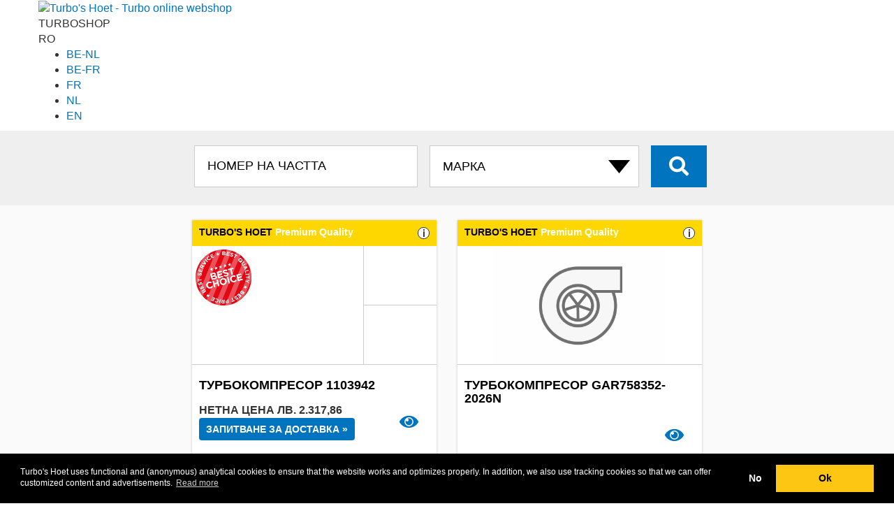

--- FILE ---
content_type: text/html; charset=UTF-8
request_url: https://turboshop.th-group.eu/bg/turbo/cross/11657796312%20BMW
body_size: 13788
content:
<!DOCTYPE html>
<html lang="bg">

<head>
	<meta http-equiv="content-type" content="text/html; charset=UTF-8">
	<meta name="theme-color" content="#161616">
	<!-- Google Tag Manager -->
	<script>(function (w, d, s, l, i) {
			w[l] = w[l] || []; w[l].push({
				'gtm.start':
					new Date().getTime(), event: 'gtm.js'
			}); var f = d.getElementsByTagName(s)[0],
				j = d.createElement(s), dl = l != 'dataLayer' ? '&l=' + l : ''; j.async = true; j.src =
					'https://www.googletagmanager.com/gtm.js?id=' + i + dl; f.parentNode.insertBefore(j, f);
		})(window, document, 'script', 'dataLayer', 'GTM-MXK566H');</script>
	<!-- End Google Tag Manager -->

			<title>
			ТУРБОКОМПРЕСОР 11657796312 | 	Турбокомпресори за всички пазарни сегменти			| официален 	Турбос Хют webshop</title>
	
	
	<link rel="dns-prefetch" href="https://turbopartner.th-group.eu">
	<link rel="dns-prefetch" href="https://turbonews.th-group.eu">
	<link rel="dns-prefetch" href="https://www.th-group.eu">

	<link rel="alternate" href="https://turboshop.th-group.eu/turbo/cross/11657796312%20BMW" hreflang="x-default" />
	<link rel="alternate" href="https://turboshop.th-group.eu/turbo/cross/11657796312%20BMW" hreflang="nl" />
	<link rel="alternate" href="https://turboshop.th-group.eu/turbo/cross/11657796312%20BMW" hreflang="nl-nl" />
	<link rel="alternate" href="https://turboshop.th-group.eu/en/turbo/cross/11657796312%20BMW" hreflang="en" />
	<link rel="alternate" href="https://turboshop.th-group.eu/fr/turbo/cross/11657796312%20BMW" hreflang="fr" />
	<link rel="alternate" href="https://turboshop.th-group.eu/fr/turbo/cross/11657796312%20BMW" hreflang="fr-fr" />
	<link rel="alternate" href="https://turboshop.th-group.eu/nl-be/turbo/cross/11657796312%20BMW" hreflang="nl-be" />
	<link rel="alternate" href="https://turboshop.th-group.eu/fr-be/turbo/cross/11657796312%20BMW" hreflang="fr-be" />

	<link rel="stylesheet" href="/css/bootstrap/bootstrap.min.css" />
	<link rel="stylesheet" href="/css/style.css" />
	<link rel="stylesheet" href="https://turbopartner.th-group.eu/shared/css/shared_header.min.css" />

	<link rel="shortcut icon" href="/favicon.ico" type="image/x-icon" />

	<meta property="og:locale" content="bg_bg" />
	<meta property="og:type" content="product" />
	<meta property="og:title"
		content="11657796312 Oнлайн Турбо магазин | Турбос Хют" />
	<meta property="og:description" content="Turbo's Hoet 11657796312 турбокомпресори информация. Турбокомпресори за всички сегменти на пазара: леки автомобили, автотранспорт, морска индустрия, промишленост, строителство и селско стопанство." />
	<meta property="og:url"
		content="https://turboshop.th-group.eu//bg/turbo/cross/11657796312%20BMW" />
	<meta property="og:site_name" content="Oнлайн Турбо магазин | Турбос Хют" />

	<meta name="robots" content="index, follow" />
	<meta name="format-detection" content="telephone=no">
	<meta name="keywords"
		content="11657796312 11657796312 Turbo's Hoet турбокомпресор, турбокомпресори, turbo, turbocharger, turbo's, турбокомпресор поръчка" />
	<meta name="description" content="Turbo's Hoet 11657796312 турбокомпресори информация. Турбокомпресори за всички сегменти на пазара: леки автомобили, автотранспорт, морска индустрия, промишленост, строителство и селско стопанство." />
	<meta name="viewport" content="width=device-width, initial-scale=1, user-scalable=no">
</head>

<body class="home ">
	<!-- Google Tag Manager (noscript) -->
	<noscript><iframe src="https://www.googletagmanager.com/ns.html?id=GTM-MXK566H" height="0" width="0"
			style="display:none;visibility:hidden"></iframe></noscript>
	<!-- End Google Tag Manager (noscript) -->

	<link rel="stylesheet" href="https://turbopartner.th-group.eu/shared/css/style.min.css?v=22" media="all" />
<div class="nv-services-wrapper" title="Turbo's Hoet - Service tools">
    <div class="container">
        <div class="nv-services-content">
            
        </div>
    </div>
</div>
<script src="https://turbopartner.th-group.eu/shared/js/services.js"></script>
	<div id="page">
					<header class="header">
				<div class="container">
					<div class="row">

						<a class=logo href="/bg/"><img width=70 height=60
								src="https://turbopartner.th-group.eu/wp-content/themes/turbo/images/logo_white2.svg"
								alt="Turbo's Hoet - Turbo online webshop"></a>
						<div class="subtitle"><span>TURBO</span>SHOP</div>

						<div class="customer services">


							
							    
    <div class="lang ">
        <div id=curLang class=current>RO</div>
        <ul id=langSelect class=selector>
            <li><a title="België - Nederlands" href="https://turboshop.th-group.eu/nl-be/">BE-NL</a>
            <li><a title="Belgique - Français" href="https://turboshop.th-group.eu/fr-be/">BE-FR</a>
            <li><a title="France - Français" href="https://turboshop.th-group.eu/fr/">FR</a>
            <li><a title="Nederland - Nederlands" href="https://turboshop.th-group.eu/">NL</a>
                                <li><a title="The Netherlands - English" href="https://turboshop.th-group.eu/en/">EN</a>
                        </ul>
    </div>
						</div>

						<span class="bars navbar-toggle collapsed" data-toggle="collapse" data-target="#collapse-1">
							<span class="icon-bar"></span>
							<span class="icon-bar"></span>
							<span class="icon-bar"></span>
						</span>
						
					</div>
				</div>
			</header>
				
					<section class="search">
				<div class="container">
					<div class="row">
						<div class="col-md-12">
							
							
						</div>
						<div class="col-md-12 text-center">
							<form id=searchform action="/bg/" method=get>
								<input type="hidden" name="s">

								<input type="text" id="bit" name="bit" class="distract" value="56439">

																	


									<input type="text" id="thnum" name="thnum" minlength="3" class="search__input"
										placeholder="НОМЕР НА ЧАСТТА" value="">
								
																	<select id=brand name=brand class="search__select" onchange="clearmodel();selectbrand()">
										<option value="">МАРКА</option>
										<option value='ABARTH'>ABARTH
										<option value='ACKERMAN'>ACKERMAN
										<option value='AGRALE'>AGRALE
										<option value='AIFO'>AIFO
										<option value='ALFA ROMEO'>ALFA ROMEO
										<option value='ALLIS CHALMERS'>ALLIS CHALMERS
										<option value='ALSTHOM'>ALSTHOM
										<option value='ASHOK LEYLAND'>ASHOK LEYLAND
										<option value='AUDI'>AUDI
										<option value='AUSTIN'>AUSTIN
										<option value='BAUDOUIN'>BAUDOUIN
										<option value='BEDFORD'>BEDFORD
										<option value='BMW'>BMW
										<option value='BRE'>BRE
										<option value='BUKH'>BUKH
										<option value='CADILLAC'>CADILLAC
										<option value='CASE'>CASE
										<option value='CATERPILLAR'>CATERPILLAR
										<option value='CDC'>CDC
										<option value='CHEVROLET'>CHEVROLET
										<option value='CHRYSLER'>CHRYSLER
										<option value='CIL'>CIL
										<option value='CITROËN'>CITROËN
										<option value='CNH'>CNH
										<option value='CNHTC'>CNHTC
										<option value='COMMERCIAL'>COMMERCIAL
										<option value='CUMMINS'>CUMMINS
										<option value='CZ TURBO'>CZ TURBO
										<option value='DACIA'>DACIA
										<option value='DAEDONG'>DAEDONG
										<option value='DAEWOO'>DAEWOO
										<option value='DAF'>DAF
										<option value='DAIHATSU'>DAIHATSU
										<option value='DALEWOO'>DALEWOO
										<option value='DCEC'>DCEC
										<option value='DCES'>DCES
										<option value='DDC'>DDC
										<option value='DDC MTU'>DDC MTU
										<option value='DETROIT DIESEL'>DETROIT DIESEL
										<option value='DEUTZ'>DEUTZ
										<option value='DFM'>DFM
										<option value='DODGE'>DODGE
										<option value='DONGFENG'>DONGFENG
										<option value='DOOSAN'>DOOSAN
										<option value='DORMAN'>DORMAN
										<option value='DS'>DS
										<option value='EBR'>EBR
										<option value='EICHER'>EICHER
										<option value='FAW'>FAW
										<option value='FENDT'>FENDT
										<option value='FERRARI'>FERRARI
										<option value='FIAT'>FIAT
										<option value='FIAT AGRI'>FIAT AGRI
										<option value='FIAT ALLIS'>FIAT ALLIS
										<option value='FINCANTIERI'>FINCANTIERI
										<option value='FORD'>FORD
										<option value='FORD (OTOSAN)'>FORD (OTOSAN)
										<option value='FOTON'>FOTON
										<option value='FURUKAWA'>FURUKAWA
										<option value='GARDNER'>GARDNER
										<option value='GM'>GM
										<option value='GMC'>GMC
										<option value='GREAT WALL'>GREAT WALL
										<option value='GREAVES'>GREAVES
										<option value='GUASCOR'>GUASCOR
										<option value='HANOMAG'>HANOMAG
										<option value='HERCULES'>HERCULES
										<option value='HINO'>HINO
										<option value='HITACHI'>HITACHI
										<option value='HONDA'>HONDA
										<option value='HURLIMAN'>HURLIMAN
										<option value='HYSTER'>HYSTER
										<option value='HYUNDAI'>HYUNDAI
										<option value='IHC'>IHC
										<option value='INFINITY'>INFINITY
										<option value='INTERNATIONAL'>INTERNATIONAL
										<option value='ISEKI'>ISEKI
										<option value='ISOTTA'>ISOTTA
										<option value='ISUZU'>ISUZU
										<option value='IVECO'>IVECO
										<option value='IVECO AIFO'>IVECO AIFO
										<option value='IVECO MARINE'>IVECO MARINE
										<option value='JAC'>JAC
										<option value='JAGUAR'>JAGUAR
										<option value='JCB'>JCB
										<option value='JEEP'>JEEP
										<option value='JENBACH'>JENBACH
										<option value='JI CASE'>JI CASE
										<option value='JIANGXI'>JIANGXI
										<option value='JMC'>JMC
										<option value='JOHN DEERE'>JOHN DEERE
										<option value='KAEBLE'>KAEBLE
										<option value='KALMAR'>KALMAR
										<option value='KATO'>KATO
										<option value='KCEC'>KCEC
										<option value='KIA'>KIA
										<option value='KNORR-BREMSE'>KNORR-BREMSE
										<option value='KOBELCO'>KOBELCO
										<option value='KOHLER'>KOHLER
										<option value='KOMATSU'>KOMATSU
										<option value='KUBOTA'>KUBOTA
										<option value='LAMBORDINI'>LAMBORDINI
										<option value='LANCIA'>LANCIA
										<option value='LAND ROVER'>LANDROVER
										<option value='LDV'>LDV
										<option value='LEXUS'>LEXUS
										<option value='LEYLAND'>LEYLAND
										<option value='LG TRACTOR'>LG TRACTOR
										<option value='LIAZ'>LIAZ
										<option value='LIEBHERR'>LIEBHERR
										<option value='LISTER'>LISTER
										<option value='LOMBARDINI'>LOMBARDINI
										<option value='LOTUS'>LOTUS
										<option value='MACK'>MACK
										<option value='MAN'>MAN
										<option value='MASERATI'>MASERATI
										<option value='MASSEY FERGUSON'>MASSEY FERGUSON
										<option value='MAZDA'>MAZDA
										<option value='MDE'>MDE
										<option value='MERCEDES-BENZ'>MERCEDES
										<option value='MERCEDES TRUCK'>MERCEDES TRUCK
										<option value='MERCRUISER'>MERCRUISER
										<option value='MG'>MG
										<option value='MHI'>MHI
										<option value='MINI'>MINI
										<option value='MITSUBISHI'>MITSUBISHI
										<option value='MTU'>MTU
										<option value='MTU DDC'>MTU DDC
										<option value='MWM'>MWM
										<option value='NAVECO'>NAVECO
										<option value='NAVISTAR'>NAVISTAR
										<option value='NAVISTAR (IHC)'>NAVISTAR (IHC)
										<option value='NEF'>NEF
										<option value='NEW HOLLAND'>NEW HOLLAND
										<option value='NISSAN'>NISSAN
										<option value='O&K'>O&K
										<option value='ONAN'>ONAN
										<option value='OPEL'>OPEL
										<option value='PEGASO'>PEGASO
										<option value='PERKINS'>PERKINS
										<option value='PEUGEOT'>PEUGEOT
										<option value='PORSCHE'>PORSCHE
										<option value='RABA'>RABA
										<option value='RENAULT'>RENAULT
										<option value='RENAULT AGRI'>RENAULT AGRI
										<option value='RENAULT TRUCK'>RENAULT TRUCK
										<option value='ROLLS ROYCE'>ROLLS ROYCE
										<option value='ROVER'>ROVER
										<option value='RUSTON'>RUSTON
										<option value='SAAB'>SAAB
										<option value='SABRE'>SABRE
										<option value='SACM'>SACM
										<option value='SAME'>SAME
										<option value='SAURER'>SAURER
										<option value='SCANIA'>SCANIA
										<option value='SDCE'>SDCE
										<option value='SEAT'>SEAT
										<option value='SHANGHAI DIESEL'>SHANGHAI DIESEL
										<option value='SHANQI'>SHANQI
										<option value='SHIBAURA'>SHIBAURA
										<option value='SISU'>SISU
										<option value='SKODA'>SKODA
										<option value='SMART'>SMART
										<option value='SSANGYONG'>SSANGYONG
										<option value='SSCM'>SSCM
										<option value='STEYR'>STEYR
										<option value='SUBARU'>SUBARU
										<option value='SUZUKI'>SUZUKI
										<option value='TATA'>TATA
										<option value='TCL'>TCL
										<option value='TEDOM'>TEDOM
										<option value='TELCO'>TELCO
										<option value='THYSSEN-HENSCHEL'>THYSSEN-HENSCHEL
										<option value='TMW'>TMW
										<option value='TOYOTA'>TOYOTA
										<option value='UD TRUCKS'>UD TRUCKS
										<option value='VAG FORKLIFTS'>VAG FORKLIFTS
										<option value='VALMET'>VALMET
										<option value='VM'>VM
										<option value='VOL'>VOL
										<option value='VOLVO'>VOLVO
										<option value='VOLVO PENTA'>VOLVO PENTA
										<option value='VOLVO TRUCK'>VOLVO TRUCK
										<option value='VOLVO-PENTA'>VOLVO-PENTA
										<option value='VW'>VW
										<option value='VW INDUSTRIAL'>VW INDUSTRIAL
										<option value='WAUKESHA'>WAUKESHA
										<option value='WEBER'>WEBER
										<option value='WEICHAI'>WEICHAI
										<option value='WEIFANG'>WEIFANG
										<option value='WFD'>WFD
										<option value='WUXI'>WUXI
										<option value='WUXI DIESEL'>WUXI DIESEL
										<option value='YANMAR'>YANMAR
										<option value='YUCHAI'>YUCHAI
										<option value='ZETOR'>ZETOR
									</select>
								
								
								<button id="search__button" class="fas fa-search search__button"> </button>
							</form>
						</div>
					</div>
				</div>
			</section>
				
	
	
	<section class="searchresults">
		
		<div class="container">
			<div class="row ">
				<div class="col-xs-12 text-center">
									</div>
			</div>
		</div>

		
		<div class="container resultset">
							
				
				
			<div class="flex">
				<div id='1103942' data-mat='' data-oe='11657796312 BMW,11657796312 BMW' data-build='2005,2004,2006,2007' data-motorcode='N57 D30 A, M57 D30 (306D3),M57 D30 (306D3)' data-fuel='DIESEL' data-cilcapacity='0' data-pk='211,231,197' class='product col-xs-12 col-sm-6 col-lg-4  turbo GT140'><div><h3>TURBO'S HOET <span>Premium Quality</span><a href='/languages/information3_BG.php' data-featherlight-iframe-height='400' data-featherlight-iframe-width='450' data-featherlight='iframe' class=moreinfo>i</a></h3><div class=thumbs><a href='/bg/turbo/1103942'></a><div class=thumb style='background-image:url(https://img.th-group.eu/Images00400/GAR758352-2026_1.JPG)'></div><div class=upper style='background-image:url(https://img.th-group.eu/Images00400/GAR758352-2026_2.JPG)'></div><div class=lower style='background-image:url(https://img.th-group.eu/Images00400/GAR758352-2026_3.JPG)'></div><div class=ribbon></div></div><div class=caption><h2>ТУРБОКОМПРЕСОР 1103942</h2><div class=totals><a  class='order view fas fa-eye' href='/bg/turbo/1103942'></a><div class='price'><span class=total>НЕТНА ЦЕНА</span>  <span class=ammount>лв.&nbsp;2.317,86</span><span class='stock  orange'><a href='/bg/quote/1103942'>Запитване за доставка »</a> </span></div></div></div></div></div><div id='GAR758352-2026N' data-mat='' data-oe='11657796312 BMW,11657796312 BMW' data-build='' data-motorcode='' data-fuel='' data-cilcapacity='' data-pk='' class='product col-xs-12 col-sm-6 col-lg-4  turbo GN130'><div><h3>TURBO'S HOET <span>Premium Quality</span><a href='/languages/information3_BG.php' data-featherlight-iframe-height='400' data-featherlight-iframe-width='450' data-featherlight='iframe' class=moreinfo>i</a></h3><div class=thumbs><a href='/bg/turbo/gar758352-2026n'></a><div class='thumb one' style='background-image:url(/images/turbo-icon.png)'></div></div><div class=caption><h2>ТУРБОКОМПРЕСОР GAR758352-2026N</h2><div class=totals><a  class='order view fas fa-eye' href='/bg/turbo/gar758352-2026n'></a></div></div></div></div>							</div>
		</div>


	</section>


<section class="contact">
	<div class="container">
		<div class="row">
			<div class="col-sm-4 col-xs-12">
								<h1 class="contact__title">
					Online the widest selection of turbochargers				</h1>

				
			</div>
			<div class="col-sm-8 col-xs-12 contact__sidebar ">

				<p class="contact__desc">
					Ние снабдяваме всички пазарни сегменти – леки автомобили, автотранспорт, морска индустрия, промишленост, строителство и селско стопанство. Всички тези сектори имат нещо общо – всички желаят престоят на двигателя или машината да е възможно най-малък. Благодарение на нашия опит и познаване на пазара, имаме възможност да организираме складовите си наличности стратегически, с цел да бъдем надежден партньор и да гарантираме бърза доставка до всеки пазарен отрасъл.				</p> 
				<p style="text-align:right"><img src="/images/TecDoc_CDS.svg" width="170" at="TecDoc data supplier"></p>
			</div>
		</div>
		<div class="row" style="margin-top:6rem;">

			<div class="col-sm-4 col-xs-12"></div>			
		</div>
	</div>
</section>


<footer>

			<div class="container">
			<div class="row seonumbers" style="padding:3rem;background-color: #7c7c7c;margin:0">
    <div class="col-sm-6">
        <div class="row">
            <div class="col-sm-12">
                <h4 class="footer__title">TOP <span>TURBO</span> NUMMERS</h4>
            </div>
        </div>
        <div class="row">
            <!--TH NUMBERS -->
            <div class="col-sm-2">
                <p class="footer__numbers">
                    <a title="Turbo 1100052 Turbo`s Hoet" href="/bg/turbo/1100052">1100052</a><br><a
                        title="Turbo 1100067 Turbo`s Hoet" href="/bg/turbo/1100067">1100067</a><br><a
                        title="Turbo 1100132 Turbo`s Hoet" href="/bg/turbo/1100132">1100132</a><br><a
                        title="Turbo 1100139 Turbo`s Hoet" href="/bg/turbo/1100139">1100139</a><br><a
                        title="Turbo 1100174 Turbo`s Hoet" href="/bg/turbo/1100174">1100174</a><br><a
                        title="Turbo 1100175 Turbo`s Hoet" href="/bg/turbo/1100175">1100175</a><br><a
                        title="Turbo 1100184 Turbo`s Hoet" href="/bg/turbo/1100184">1100184</a><br><a
                        title="Turbo 1100194 Turbo`s Hoet" href="/bg/turbo/1100194">1100194</a><br><a
                        title="Turbo 1100201 Turbo`s Hoet" href="/bg/turbo/1100201">1100201</a><br><a
                        title="Turbo 1100206 Turbo`s Hoet" href="/bg/turbo/1100206">1100206</a><br><a
                        title="Turbo 1100249 Turbo`s Hoet" href="/bg/turbo/1100249">1100249</a><br><a
                        title="Turbo 1100293 Turbo`s Hoet" href="/bg/turbo/1100293">1100293</a><br><a
                        title="Turbo 1100368 Turbo`s Hoet" href="/bg/turbo/1100368">1100368</a><br><a
                        title="Turbo 1100414 Turbo`s Hoet" href="/bg/turbo/1100414">1100414</a><br><a
                        title="Turbo 1100428 Turbo`s Hoet" href="/bg/turbo/1100428">1100428</a><br><a
                        title="Turbo 1100458 Turbo`s Hoet" href="/bg/turbo/1100458">1100458</a><br><a
                        title="Turbo 1100543 Turbo`s Hoet" href="/bg/turbo/1100543">1100543</a><br><a
                        title="Turbo 1100683 Turbo`s Hoet" href="/bg/turbo/1100683">1100683</a><br><a
                        title="Turbo 1100692 Turbo`s Hoet" href="/bg/turbo/1100692">1100692</a><br><a
                        title="Turbo 1100701 Turbo`s Hoet" href="/bg/turbo/1100701">1100701</a><br><a
                        title="Turbo 1100714 Turbo`s Hoet" href="/bg/turbo/1100714">1100714</a><br><a
                        title="Turbo 1100778 Turbo`s Hoet" href="/bg/turbo/1100778">1100778</a><br><a
                        title="Turbo 1100808 Turbo`s Hoet" href="/bg/turbo/1100808">1100808</a><br><a
                        title="Turbo 1101060 Turbo`s Hoet" href="/bg/turbo/1101060">1101060</a><br><a
                        title="Turbo 1101094 Turbo`s Hoet" href="/bg/turbo/1101094">1101094</a><br><a
                        title="Turbo 1101166 Turbo`s Hoet" href="/bg/turbo/1101166">1101166</a><br><a
                        title="Turbo 1101201 Turbo`s Hoet" href="/bg/turbo/1101201">1101201</a><br><a
                        title="Turbo 1101241 Turbo`s Hoet" href="/bg/turbo/1101241">1101241</a><br><a
                        title="Turbo 1101242 Turbo`s Hoet" href="/bg/turbo/1101242">1101242</a><br><a
                        title="Turbo 1101245 Turbo`s Hoet" href="/bg/turbo/1101245">1101245</a><br><a
                        title="Turbo 1101275 Turbo`s Hoet" href="/bg/turbo/1101275">1101275</a><br><a
                        title="Turbo 1101338 Turbo`s Hoet" href="/bg/turbo/1101338">1101338</a><br><a
                        title="Turbo 1101346 Turbo`s Hoet" href="/bg/turbo/1101346">1101346</a><br><a
                        title="Turbo 1101360 Turbo`s Hoet" href="/bg/turbo/1101360">1101360</a><br><a
                        title="Turbo 1101766 Turbo`s Hoet" href="/bg/turbo/1101766">1101766</a><br><a
                        title="Turbo 1101900 Turbo`s Hoet" href="/bg/turbo/1101900">1101900</a><br><a
                        title="Turbo 1102060 Turbo`s Hoet" href="/bg/turbo/1102060">1102060</a><br><a
                        title="Turbo 1102082 Turbo`s Hoet" href="/bg/turbo/1102082">1102082</a><br><a
                        title="Turbo 1102096 Turbo`s Hoet" href="/bg/turbo/1102096">1102096</a><br><a
                        title="Turbo 1102097 Turbo`s Hoet" href="/bg/turbo/1102097">1102097</a><br><a
                        title="Turbo 1102112 Turbo`s Hoet" href="/bg/turbo/1102112">1102112</a><br><a
                        title="Turbo 1102115 Turbo`s Hoet" href="/bg/turbo/1102115">1102115</a><br><a
                        title="Turbo 1102134 Turbo`s Hoet" href="/bg/turbo/1102134">1102134</a><br><a
                        title="Turbo 1102153 Turbo`s Hoet" href="/bg/turbo/1102153">1102153</a><br><a
                        title="Turbo 1102188 Turbo`s Hoet" href="/bg/turbo/1102188">1102188</a><br><a
                        title="Turbo 1102190 Turbo`s Hoet" href="/bg/turbo/1102190">1102190</a><br><a
                        title="Turbo 1102772 Turbo`s Hoet" href="/bg/turbo/1102772">1102772</a><br><a
                        title="Turbo 1102789 Turbo`s Hoet" href="/bg/turbo/1102789">1102789</a><br><a
                        title="Turbo 1102790 Turbo`s Hoet" href="/bg/turbo/1102790">1102790</a><br><a
                        title="Turbo 1102794 Turbo`s Hoet" href="/bg/turbo/1102794">1102794</a><br><a
                        title="Turbo 1102799 Turbo`s Hoet" href="/bg/turbo/1102799">1102799</a><br><a
                        title="Turbo 1102811 Turbo`s Hoet" href="/bg/turbo/1102811">1102811</a><br><a
                        title="Turbo 1103051 Turbo`s Hoet" href="/bg/turbo/1103051">1103051</a><br><a
                        title="Turbo 1103075 Turbo`s Hoet" href="/bg/turbo/1103075">1103075</a><br><a
                        title="Turbo 1103188 Turbo`s Hoet" href="/bg/turbo/1103188">1103188</a><br><a
                        title="Turbo 1103226 Turbo`s Hoet" href="/bg/turbo/1103226">1103226</a><br><a
                        title="Turbo 1103251 Turbo`s Hoet" href="/bg/turbo/1103251">1103251</a><br><a
                        title="Turbo 1103264 Turbo`s Hoet" href="/bg/turbo/1103264">1103264</a><br><a
                        title="Turbo 1103266 Turbo`s Hoet" href="/bg/turbo/1103266">1103266</a><br><a
                        title="Turbo 1103267 Turbo`s Hoet" href="/bg/turbo/1103267">1103267</a><br>
                </p>
            </div>
            <div class="col-sm-2">
                <p class="footer__numbers">
                    <a title="Turbo 1103279 Turbo`s Hoet" href="/bg/turbo/1103279">1103279</a><br><a
                        title="Turbo 1103358 Turbo`s Hoet" href="/bg/turbo/1103358">1103358</a><br><a
                        title="Turbo 1103394 Turbo`s Hoet" href="/bg/turbo/1103394">1103394</a><br><a
                        title="Turbo 1103400 Turbo`s Hoet" href="/bg/turbo/1103400">1103400</a><br><a
                        title="Turbo 1103476 Turbo`s Hoet" href="/bg/turbo/1103476">1103476</a><br><a
                        title="Turbo 1103661 Turbo`s Hoet" href="/bg/turbo/1103661">1103661</a><br><a
                        title="Turbo 1103742 Turbo`s Hoet" href="/bg/turbo/1103742">1103742</a><br><a
                        title="Turbo 1103749 Turbo`s Hoet" href="/bg/turbo/1103749">1103749</a><br><a
                        title="Turbo 1103750 Turbo`s Hoet" href="/bg/turbo/1103750">1103750</a><br><a
                        title="Turbo 1103782 Turbo`s Hoet" href="/bg/turbo/1103782">1103782</a><br><a
                        title="Turbo 1103807 Turbo`s Hoet" href="/bg/turbo/1103807">1103807</a><br><a
                        title="Turbo 1103819 Turbo`s Hoet" href="/bg/turbo/1103819">1103819</a><br><a
                        title="Turbo 1103821 Turbo`s Hoet" href="/bg/turbo/1103821">1103821</a><br><a
                        title="Turbo 1103829 Turbo`s Hoet" href="/bg/turbo/1103829">1103829</a><br><a
                        title="Turbo 1103836 Turbo`s Hoet" href="/bg/turbo/1103836">1103836</a><br><a
                        title="Turbo 1103865 Turbo`s Hoet" href="/bg/turbo/1103865">1103865</a><br><a
                        title="Turbo 1103907 Turbo`s Hoet" href="/bg/turbo/1103907">1103907</a><br><a
                        title="Turbo 1103915 Turbo`s Hoet" href="/bg/turbo/1103915">1103915</a><br><a
                        title="Turbo 1103942 Turbo`s Hoet" href="/bg/turbo/1103942">1103942</a><br><a
                        title="Turbo 1103946 Turbo`s Hoet" href="/bg/turbo/1103946">1103946</a><br><a
                        title="Turbo 1103975 Turbo`s Hoet" href="/bg/turbo/1103975">1103975</a><br><a
                        title="Turbo 1103992 Turbo`s Hoet" href="/bg/turbo/1103992">1103992</a><br><a
                        title="Turbo 1104013 Turbo`s Hoet" href="/bg/turbo/1104013">1104013</a><br><a
                        title="Turbo 1104028 Turbo`s Hoet" href="/bg/turbo/1104028">1104028</a><br><a
                        title="Turbo 1104063 Turbo`s Hoet" href="/bg/turbo/1104063">1104063</a><br><a
                        title="Turbo 1104082 Turbo`s Hoet" href="/bg/turbo/1104082">1104082</a><br><a
                        title="Turbo 1104113 Turbo`s Hoet" href="/bg/turbo/1104113">1104113</a><br><a
                        title="Turbo 1104115 Turbo`s Hoet" href="/bg/turbo/1104115">1104115</a><br><a
                        title="Turbo 1104129 Turbo`s Hoet" href="/bg/turbo/1104129">1104129</a><br><a
                        title="Turbo 1104132 Turbo`s Hoet" href="/bg/turbo/1104132">1104132</a><br><a
                        title="Turbo 1104147 Turbo`s Hoet" href="/bg/turbo/1104147">1104147</a><br><a
                        title="Turbo 1104176 Turbo`s Hoet" href="/bg/turbo/1104176">1104176</a><br><a
                        title="Turbo 1104328 Turbo`s Hoet" href="/bg/turbo/1104328">1104328</a><br><a
                        title="Turbo 1104332 Turbo`s Hoet" href="/bg/turbo/1104332">1104332</a><br><a
                        title="Turbo 1104565 Turbo`s Hoet" href="/bg/turbo/1104565">1104565</a><br><a
                        title="Turbo 1104567 Turbo`s Hoet" href="/bg/turbo/1104567">1104567</a><br><a
                        title="Turbo 1104581 Turbo`s Hoet" href="/bg/turbo/1104581">1104581</a><br><a
                        title="Turbo 1104616 Turbo`s Hoet" href="/bg/turbo/1104616">1104616</a><br><a
                        title="Turbo 1104642 Turbo`s Hoet" href="/bg/turbo/1104642">1104642</a><br><a
                        title="Turbo 1104643 Turbo`s Hoet" href="/bg/turbo/1104643">1104643</a><br><a
                        title="Turbo 1104749 Turbo`s Hoet" href="/bg/turbo/1104749">1104749</a><br><a
                        title="Turbo 1104753 Turbo`s Hoet" href="/bg/turbo/1104753">1104753</a><br><a
                        title="Turbo 2100653 Turbo`s Hoet" href="/bg/turbo/2100653">2100653</a><br><a
                        title="Turbo 2100715 Turbo`s Hoet" href="/bg/turbo/2100715">2100715</a><br><a
                        title="Turbo 2100747 Turbo`s Hoet" href="/bg/turbo/2100747">2100747</a><br><a
                        title="Turbo 2100752 Turbo`s Hoet" href="/bg/turbo/2100752">2100752</a><br><a
                        title="Turbo 2100764 Turbo`s Hoet" href="/bg/turbo/2100764">2100764</a><br><a
                        title="Turbo 2100765 Turbo`s Hoet" href="/bg/turbo/2100765">2100765</a><br><a
                        title="Turbo 2100768 Turbo`s Hoet" href="/bg/turbo/2100768">2100768</a><br><a
                        title="Turbo 2100774 Turbo`s Hoet" href="/bg/turbo/2100774">2100774</a><br><a
                        title="Turbo 2100809 Turbo`s Hoet" href="/bg/turbo/2100809">2100809</a><br><a
                        title="Turbo 2100843 Turbo`s Hoet" href="/bg/turbo/2100843">2100843</a><br><a
                        title="Turbo 2100844 Turbo`s Hoet" href="/bg/turbo/2100844">2100844</a><br><a
                        title="Turbo 2100930 Turbo`s Hoet" href="/bg/turbo/2100930">2100930</a><br><a
                        title="Turbo 2100931 Turbo`s Hoet" href="/bg/turbo/2100931">2100931</a><br><a
                        title="Turbo 2100939 Turbo`s Hoet" href="/bg/turbo/2100939">2100939</a><br><a
                        title="Turbo 2100946 Turbo`s Hoet" href="/bg/turbo/2100946">2100946</a><br><a
                        title="Turbo 2101002 Turbo`s Hoet" href="/bg/turbo/2101002">2101002</a><br><a
                        title="Turbo 2101130 Turbo`s Hoet" href="/bg/turbo/2101130">2101130</a><br><a
                        title="Turbo 4104256 Turbo`s Hoet" href="/bg/turbo/4104256">4104256</a><br>
                </p>
            </div>
            <!--OENUMBERS -->
            <div class="col-sm-4">
                <p class="footer__numbers">
                    <a title="Turbo OE NEW 1000-988-0005"
                        href="/bg/turbo/allinclusive/BWT1000-988-0005">1000-988-0005</a><br><a
                        title="Turbo OE NEW 1000-988-0074"
                        href="/bg/turbo/allinclusive/BWT1000-988-0074">1000-988-0074</a><br><a
                        title="Turbo OE NEW 1000-993-0098"
                        href="/bg/turbo/allinclusive/BWT1000-993-0098">1000-993-0098</a><br><a
                        title="Turbo OE NEW 1000-993-0102"
                        href="/bg/turbo/allinclusive/BWT1000-993-0102">1000-993-0102</a><br><a
                        title="Turbo OE NEW 1270-988-0018"
                        href="/bg/turbo/allinclusive/BWT1270-988-0018">1270-988-0018</a><br><a title="Turbo OE NEW 318844"
                        href="/bg/turbo/allinclusive/BWT318844">318844</a><br><a title="Turbo OE NEW 5303-988-0029"
                        href="/bg/turbo/allinclusive/BWT5303-988-0029">5303-988-0029</a><br><a
                        title="Turbo OE NEW 5303-988-0048"
                        href="/bg/turbo/allinclusive/BWT5303-988-0048">5303-988-0048</a><br><a
                        title="Turbo OE NEW 5303-988-0105"
                        href="/bg/turbo/allinclusive/BWT5303-988-0105">5303-988-0105</a><br><a
                        title="Turbo OE NEW 5303-988-0109"
                        href="/bg/turbo/allinclusive/BWT5303-988-0109">5303-988-0109</a><br><a
                        title="Turbo OE NEW 5303-988-0141"
                        href="/bg/turbo/allinclusive/BWT5303-988-0141">5303-988-0141</a><br><a
                        title="Turbo OE NEW 5303-988-0189"
                        href="/bg/turbo/allinclusive/BWT5303-988-0189">5303-988-0189</a><br><a
                        title="Turbo OE NEW 5303-988-0205"
                        href="/bg/turbo/allinclusive/BWT5303-988-0205">5303-988-0205</a><br><a
                        title="Turbo OE NEW 5303-988-0425"
                        href="/bg/turbo/allinclusive/BWT5303-988-0425">5303-988-0425</a><br><a
                        title="Turbo OE NEW 5303-988-0426"
                        href="/bg/turbo/allinclusive/BWT5303-988-0426">5303-988-0426</a><br><a
                        title="Turbo OE NEW 5303-988-0459"
                        href="/bg/turbo/allinclusive/BWT5303-988-0459">5303-988-0459</a><br><a
                        title="Turbo OE NEW 5303-998-0110"
                        href="/bg/turbo/allinclusive/BWT5303-998-0110">5303-998-0110</a><br><a
                        title="Turbo OE NEW 5304-988-0020"
                        href="/bg/turbo/allinclusive/BWT5304-988-0020">5304-988-0020</a><br><a
                        title="Turbo OE NEW 5304-988-0023"
                        href="/bg/turbo/allinclusive/BWT5304-988-0023">5304-988-0023</a><br><a
                        title="Turbo OE NEW 5304-988-0054"
                        href="/bg/turbo/allinclusive/BWT5304-988-0054">5304-988-0054</a><br><a
                        title="Turbo OE NEW 5304-988-0064"
                        href="/bg/turbo/allinclusive/BWT5304-988-0064">5304-988-0064</a><br><a
                        title="Turbo OE NEW 5304-988-0200"
                        href="/bg/turbo/allinclusive/BWT5304-988-0200">5304-988-0200</a><br><a
                        title="Turbo OE NEW 5316-998-0010"
                        href="/bg/turbo/allinclusive/BWT5316-998-0010">5316-998-0010</a><br><a
                        title="Turbo OE NEW 5326-988-6492"
                        href="/bg/turbo/allinclusive/BWT5326-988-6492">5326-988-6492</a><br><a
                        title="Turbo OE NEW 5329-988-7131"
                        href="/bg/turbo/allinclusive/BWT5329-988-7131">5329-988-7131</a><br><a
                        title="Turbo OE NEW 5430-988-0000"
                        href="/bg/turbo/allinclusive/BWT5430-988-0000">5430-988-0000</a><br><a
                        title="Turbo OE NEW 5435-988-0005"
                        href="/bg/turbo/allinclusive/BWT5435-988-0005">5435-988-0005</a><br><a
                        title="Turbo OE NEW 5435-988-0006"
                        href="/bg/turbo/allinclusive/BWT5435-988-0006">5435-988-0006</a><br><a
                        title="Turbo OE NEW 5435-988-0018"
                        href="/bg/turbo/allinclusive/BWT5435-988-0018">5435-988-0018</a><br><a
                        title="Turbo OE NEW 5435-998-0029"
                        href="/bg/turbo/allinclusive/BWT5435-998-0029">5435-998-0029</a><br><a
                        title="Turbo OE NEW 5438-988-0006"
                        href="/bg/turbo/allinclusive/BWT5438-988-0006">5438-988-0006</a><br><a
                        title="Turbo OE NEW 5438-988-0017"
                        href="/bg/turbo/allinclusive/BWT5438-988-0017">5438-988-0017</a><br><a
                        title="Turbo OE NEW 5439-988-0020"
                        href="/bg/turbo/allinclusive/BWT5439-988-0020">5439-988-0020</a><br><a
                        title="Turbo OE NEW 5439-988-0072"
                        href="/bg/turbo/allinclusive/BWT5439-988-0072">5439-988-0072</a><br><a
                        title="Turbo OE NEW 5439-988-0107"
                        href="/bg/turbo/allinclusive/BWT5439-988-0107">5439-988-0107</a><br><a
                        title="Turbo OE NEW 5439-988-0136"
                        href="/bg/turbo/allinclusive/BWT5439-988-0136">5439-988-0136</a><br><a
                        title="Turbo OE NEW 5439-998-0070"
                        href="/bg/turbo/allinclusive/BWT5439-998-0070">5439-998-0070</a><br><a
                        title="Turbo OE NEW 5439-998-0127"
                        href="/bg/turbo/allinclusive/BWT5439-998-0127">5439-998-0127</a><br><a
                        title="Turbo OE NEW 454098-0003" href="/bg/turbo/allinclusive/GAR454098-2003">454098-0003</a><br><a
                        title="Turbo OE NEW 465114-0005" href="/bg/turbo/allinclusive/GAR465114-2005">465114-0005</a><br><a
                        title="Turbo OE NEW 466334-0002" href="/bg/turbo/allinclusive/GAR466334-2002">466334-0002</a><br><a
                        title="Turbo OE NEW 466854-0001" href="/bg/turbo/allinclusive/GAR466854-2001">466854-0001</a><br><a
                        title="Turbo OE NEW 701729-0010" href="/bg/turbo/allinclusive/GAR701729-2010">701729-0010</a><br><a
                        title="Turbo OE NEW 703753-0001" href="/bg/turbo/allinclusive/GAR703753-2001">703753-0001</a><br><a
                        title="Turbo OE NEW 706844-0007" href="/bg/turbo/allinclusive/GAR706844-2007">706844-0007</a><br><a
                        title="Turbo OE NEW 707240-0003" href="/bg/turbo/allinclusive/GAR707240-2003">707240-0003</a><br><a
                        title="Turbo OE NEW 708847-0002" href="/bg/turbo/allinclusive/GAR708847-2002">708847-0002</a><br><a
                        title="Turbo OE NEW 714652-0006" href="/bg/turbo/allinclusive/GAR714652-2006">714652-0006</a><br><a
                        title="Turbo OE NEW 718089-0008" href="/bg/turbo/allinclusive/GAR718089-2008">718089-0008</a><br><a
                        title="Turbo OE NEW 720244-0004" href="/bg/turbo/allinclusive/GAR720244-2004">720244-0004</a><br><a
                        title="Turbo OE NEW 720931-0004" href="/bg/turbo/allinclusive/GAR720931-2004">720931-0004</a><br><a
                        title="Turbo OE NEW 723341-0013" href="/bg/turbo/allinclusive/GAR723341-2013">723341-0013</a><br><a
                        title="Turbo OE NEW 728989-0018" href="/bg/turbo/allinclusive/GAR728989-2018">728989-0018</a><br><a
                        title="Turbo OE NEW 734204-0001" href="/bg/turbo/allinclusive/GAR734204-2001">734204-0001</a><br><a
                        title="Turbo OE NEW 740611-0002" href="/bg/turbo/allinclusive/GAR740611-2002">740611-0002</a><br><a
                        title="Turbo OE NEW 751243-0002" href="/bg/turbo/allinclusive/GAR751243-2002">751243-0002</a><br><a
                        title="Turbo OE NEW 751768-0004" href="/bg/turbo/allinclusive/GAR751768-2004">751768-0004</a><br><a
                        title="Turbo OE NEW 752610-0015" href="/bg/turbo/allinclusive/GAR752610-2015">752610-0015</a><br><a
                        title="Turbo OE NEW 753420-0005" href="/bg/turbo/allinclusive/GAR753420-2005">753420-0005</a><br><a
                        title="Turbo OE NEW 753544-0020" href="/bg/turbo/allinclusive/GAR753544-2020">753544-0020</a><br>
                </p>
            </div>
            <div class="col-sm-4">
                <p class="footer__numbers">
                    <a title="Turbo OE NEW 753546-0014" href="/bg/turbo/allinclusive/GAR753546-2014">753546-0014</a><br><a
                        title="Turbo OE NEW 756047-0005" href="/bg/turbo/allinclusive/GAR756047-2005">756047-0005</a><br><a
                        title="Turbo OE NEW 757779-0021" href="/bg/turbo/allinclusive/GAR757779-2021">757779-0021</a><br><a
                        title="Turbo OE NEW 758352-0026" href="/bg/turbo/allinclusive/GAR758352-2026">758352-0026</a><br><a
                        title="Turbo OE NEW 760680-0005" href="/bg/turbo/allinclusive/GAR760680-2005">760680-0005</a><br><a
                        title="Turbo OE NEW 760774-0003" href="/bg/turbo/allinclusive/GAR760774-2003">760774-0003</a><br><a
                        title="Turbo OE NEW 762060-0009" href="/bg/turbo/allinclusive/GAR762060-2009">762060-0009</a><br><a
                        title="Turbo OE NEW 764609-0001" href="/bg/turbo/allinclusive/GAR764609-2001">764609-0001</a><br><a
                        title="Turbo OE NEW 765155-0004" href="/bg/turbo/allinclusive/GAR765155-2004">765155-0004</a><br><a
                        title="Turbo OE NEW 776469-0005" href="/bg/turbo/allinclusive/GAR776469-2005">776469-0005</a><br><a
                        title="Turbo OE NEW 778401-0007" href="/bg/turbo/allinclusive/GAR778401-2007">778401-0007</a><br><a
                        title="Turbo OE NEW 786997-0001" href="/bg/turbo/allinclusive/GAR786997-2001">786997-0001</a><br><a
                        title="Turbo OE NEW 789016-0002" href="/bg/turbo/allinclusive/GAR789016-2002">789016-0002</a><br><a
                        title="Turbo OE NEW 790179-0002" href="/bg/turbo/allinclusive/GAR790179-2002">790179-0002</a><br><a
                        title="Turbo OE NEW 795637-0001" href="/bg/turbo/allinclusive/GAR795637-2001">795637-0001</a><br><a
                        title="Turbo OE NEW 795680-0003" href="/bg/turbo/allinclusive/GAR795680-2003">795680-0003</a><br><a
                        title="Turbo OE NEW 798128-0006" href="/bg/turbo/allinclusive/GAR798128-2006">798128-0006</a><br><a
                        title="Turbo OE NEW 806497-0001" href="/bg/turbo/allinclusive/GAR806497-2001">806497-0001</a><br><a
                        title="Turbo OE NEW 807489-0001" href="/bg/turbo/allinclusive/GAR807489-2001">807489-0001</a><br><a
                        title="Turbo OE NEW 810358-0002" href="/bg/turbo/allinclusive/GAR810358-2002">810358-0002</a><br><a
                        title="Turbo OE NEW 819872-0001" href="/bg/turbo/allinclusive/GAR819872-2001">819872-0001</a><br><a
                        title="Turbo OE NEW 819968-0001" href="/bg/turbo/allinclusive/GAR819968-2001">819968-0001</a><br><a
                        title="Turbo OE NEW 819976-0012" href="/bg/turbo/allinclusive/GAR819976-2012">819976-0012</a><br><a
                        title="Turbo OE NEW 821866-0004" href="/bg/turbo/allinclusive/GAR821866-2004">821866-0004</a><br><a
                        title="Turbo OE NEW 824060-0005" href="/bg/turbo/allinclusive/GAR824060-2005">824060-0005</a><br><a
                        title="Turbo OE NEW 825246-0001" href="/bg/turbo/allinclusive/GAR825246-2001">825246-0001</a><br><a
                        title="Turbo OE NEW 852915-0001" href="/bg/turbo/allinclusive/GAR852915-2001">852915-0001</a><br><a
                        title="Turbo OE NEW 853333-0001" href="/bg/turbo/allinclusive/GAR853333-2001">853333-0001</a><br><a
                        title="Turbo OE NEW 3593920" href="/bg/turbo/allinclusive/HOL3593920">3593920</a><br><a
                        title="Turbo OE NEW 4033101" href="/bg/turbo/allinclusive/HOL4033101">4033101</a><br><a
                        title="Turbo OE NEW 4033524" href="/bg/turbo/allinclusive/HOL4033524">4033524</a><br><a
                        title="Turbo OE NEW 5322469" href="/bg/turbo/allinclusive/HOL5322469">5322469</a><br><a
                        title="Turbo OE NEW 5351445" href="/bg/turbo/allinclusive/HOL5351445">5351445</a><br><a
                        title="Turbo OE NEW 9V202" href="/bg/turbo/allinclusive/IHI9V202">9V202</a><br><a
                        title="Turbo OE NEW VIFC" href="/bg/turbo/allinclusive/IHIVIFC">VIFC</a><br><a
                        title="Turbo OE NEW VIHN" href="/bg/turbo/allinclusive/IHIVIHN">VIHN</a><br><a
                        title="Turbo OE NEW VJ32" href="/bg/turbo/allinclusive/IHIVJ32">VJ32</a><br><a
                        title="Turbo OE NEW VL37" href="/bg/turbo/allinclusive/IHIVL37">VL37</a><br><a
                        title="Turbo OE NEW VL38" href="/bg/turbo/allinclusive/IHIVL38">VL38</a><br><a
                        title="Turbo OE NEW VN4" href="/bg/turbo/allinclusive/IHIVN4">VN4</a><br><a
                        title="Turbo OE NEW 030TC11002000"
                        href="/bg/turbo/allinclusive/MBT030TC11002000">030TC11002000</a><br><a
                        title="Turbo OE NEW 49131-06007" href="/bg/turbo/allinclusive/MXT49131-06007">49131-06007</a><br><a
                        title="Turbo OE NEW 49131-07161" href="/bg/turbo/allinclusive/MXT49131-07161">49131-07161</a><br><a
                        title="Turbo OE NEW 49131-07171" href="/bg/turbo/allinclusive/MXT49131-07171">49131-07171</a><br><a
                        title="Turbo OE NEW 49135-05050" href="/bg/turbo/allinclusive/MXT49135-05050">49135-05050</a><br><a
                        title="Turbo OE NEW 49135-05671" href="/bg/turbo/allinclusive/MXT49135-05671">49135-05671</a><br><a
                        title="Turbo OE NEW 49135-05895" href="/bg/turbo/allinclusive/MXT49135-05895">49135-05895</a><br><a
                        title="Turbo OE NEW 49172-03000" href="/bg/turbo/allinclusive/MXT49172-03000">49172-03000</a><br><a
                        title="Turbo OE NEW 49173-07508" href="/bg/turbo/allinclusive/MXT49173-07508">49173-07508</a><br><a
                        title="Turbo OE NEW 49180-01275" href="/bg/turbo/allinclusive/MXT49180-01275">49180-01275</a><br><a
                        title="Turbo OE NEW 49180-01430" href="/bg/turbo/allinclusive/MXT49180-01430">49180-01430</a><br><a
                        title="Turbo OE NEW 49335-00644" href="/bg/turbo/allinclusive/MXT49335-00644">49335-00644</a><br><a
                        title="Turbo OE NEW 49373-01005" href="/bg/turbo/allinclusive/MXT49373-01005">49373-01005</a><br><a
                        title="Turbo OE NEW 49373-02013" href="/bg/turbo/allinclusive/MXT49373-02013">49373-02013</a><br><a
                        title="Turbo OE NEW 49373-03006" href="/bg/turbo/allinclusive/MXT49373-03006">49373-03006</a><br><a
                        title="Turbo OE NEW 49373-03012" href="/bg/turbo/allinclusive/MXT49373-03012">49373-03012</a><br><a
                        title="Turbo OE NEW 49377-07440" href="/bg/turbo/allinclusive/MXT49377-07440">49377-07440</a><br><a
                        title="Turbo OE NEW 49378-01580" href="/bg/turbo/allinclusive/MXT49378-01580">49378-01580</a><br><a
                        title="Turbo OE NEW 49477-01013" href="/bg/turbo/allinclusive/MXT49477-01013">49477-01013</a><br><a
                        title="Turbo OE NEW 1059" href="/bg/turbo/allinclusive/THT1059">1059</a><br>
                </p>
            </div>
        </div>
    </div>
    <div class="col-sm-6">
        <div class="row">
            <div class="col-sm-12">
                <h4 class="footer__title">
                    TOP <span>TURBO</span> AUTOMERK &amp; -MODELLEN </h4>
            </div>
        </div>
        <div class="row">
            <div class="col-sm-6">
                <p class="footer__cars">
                    <a href="/bg/brand/alfa/159+Sportwagon+%28939%29">ALFA 159 Sportwagon (939)</a><br><a
                        href="/bg/brand/audi/100+%2844%2C+44Q%2C+C3%29">AUDI 100 (44, 44Q, C3)</a><br><a
                        href="/bg/brand/audi/A1+%288X1%2C+8XK%29">AUDI A1 (8X1, 8XK)</a><br><a
                        href="/bg/brand/audi/A3+%288L1%29">AUDI A3 (8L1)</a><br><a href="/bg/brand/audi/A3+%288P1%29">AUDI A3
                        (8P1)</a><br><a href="/bg/brand/audi/A3+Sportback+%288PA%29">AUDI A3 Sportback (8PA)</a><br><a
                        href="/bg/brand/audi/A4+%288D2%2C+B5%29">AUDI A4 (8D2, B5)</a><br><a
                        href="/bg/brand/audi/A4+%288EC%2C+B7%29">AUDI A4 (8EC, B7)</a><br><a
                        href="/bg/brand/audi/A4+%288K2%2C+B8%29">AUDI A4 (8K2, B8)</a><br><a
                        href="/bg/brand/audi/A4+Avant+%288D5%2C+B5%29">AUDI A4 Avant (8D5, B5)</a><br><a
                        href="/bg/brand/audi/A4+Avant+%288E5%2C+B6%29">AUDI A4 Avant (8E5, B6)</a><br><a
                        href="/bg/brand/audi/A4+Avant+%288ED%2C+B7%29">AUDI A4 Avant (8ED, B7)</a><br><a
                        href="/bg/brand/audi/A4+Avant+%288K5%2C+B8%29">AUDI A4 Avant (8K5, B8)</a><br><a
                        href="/bg/brand/audi/A5+%288T3%29">AUDI A5 (8T3)</a><br><a
                        href="/bg/brand/audi/A6+%284B2%2C+C5%29">AUDI A6 (4B2, C5)</a><br><a
                        href="/bg/brand/audi/A6+%284F2%2C+C6%29">AUDI A6 (4F2, C6)</a><br><a
                        href="/bg/brand/audi/A6+Avant+%284F5%2C+C6%29">AUDI A6 Avant (4F5, C6)</a><br><a
                        href="/bg/brand/audi/TT+%288J3%29">AUDI TT (8J3)</a><br><a href="/bg/brand/audi/TT+%288N3%29">AUDI TT
                        (8N3)</a><br><a href="/bg/brand/cadillac/BLS">CADILLAC BLS</a><br><a href="/bg/brand/case/1088CL">CASE
                        1088CL</a><br><a href="/bg/brand/chevrolet/CAPTIVA+%28C100%2C+C140%29">CHEVROLET CAPTIVA (C100,
                        C140)</a><br><a href="/bg/brand/citroen/BERLINGO+%28B9%29">CITROEN BERLINGO (B9)</a><br><a
                        href="/bg/brand/dacia/LOGAN+%28LS_%29">DACIA LOGAN (LS_)</a><br><a href="/bg/brand/daf/CF75">DAF
                        CF75</a><br><a href="/bg/brand/daf/CF85">DAF CF85</a><br><a href="/bg/brand/daf/XF85">DAF
                        XF85</a><br><a href="/bg/brand/daf/XF95">DAF XF95</a><br><a href="/bg/brand/deutz/716">DEUTZ
                        716</a><br><a href="/bg/brand/deutz/INDUSTRIAL">DEUTZ INDUSTRIAL</a><br><a
                        href="/bg/brand/deutz/TRUCK">DEUTZ TRUCK</a><br><a href="/bg/brand/dodge/CALIBER">DODGE
                        CALIBER</a><br><a href="/bg/brand/fiat/500+%28312_%29">FIAT 500 (312_)</a><br><a
                        href="/bg/brand/fiat/BRAVO+II+%28198_%29">FIAT BRAVO II (198_)</a><br><a
                        href="/bg/brand/fiat/GRANDE+PUNTO+%28199_%29">FIAT GRANDE PUNTO (199_)</a><br><a
                        href="/bg/brand/fiat/PUNTO+EVO+%28199_%29">FIAT PUNTO EVO (199_)</a><br><a
                        href="/bg/brand/ford/C-MAX+%28DM2%29">FORD C-MAX (DM2)</a><br><a href="/bg/brand/ford/FIESTA+VI">FORD
                        FIESTA VI</a><br><a href="/bg/brand/ford/FOCUS+%28DAW%2C+DBW%29">FORD FOCUS (DAW, DBW)</a><br><a
                        href="/bg/brand/ford/FOCUS+C-MAX">FORD FOCUS C-MAX</a><br><a href="/bg/brand/ford/FOCUS+III">FORD
                        FOCUS III</a><br><a href="/bg/brand/ford/MONDEO+IV+%28BA7%29">FORD MONDEO IV (BA7)</a><br><a
                        href="/bg/brand/hyundai/i20+%28PB%2C+PBT%29">HYUNDAI i20 (PB, PBT)</a><br><a
                        href="/bg/brand/hyundai/i30+%28FD%29">HYUNDAI i30 (FD)</a><br><a
                        href="/bg/brand/hyundai/TERRACAN+%28HP%29">HYUNDAI TERRACAN (HP)</a><br><a
                        href="/bg/brand/hyundai/TUCSON+%28JM%29">HYUNDAI TUCSON (JM)</a><br><a
                        href="/bg/brand/iveco/CURSOR+10">IVECO CURSOR 10</a><br><a href="/bg/brand/iveco/STRALIS">IVECO
                        STRALIS</a><br><a href="/bg/brand/iveco/TRACTOR">IVECO TRACTOR</a><br><a
                        href="/bg/brand/kia/SORENTO+I+%28JC%29">KIA SORENTO I (JC)</a><br><a
                        href="/bg/brand/lancia/PHEDRA+%28179_%29">LANCIA PHEDRA (179_)</a><br><a href="/bg/brand/man/TGA">MAN
                        TGA</a><br><a href="/bg/brand/man/TRUCK">MAN TRUCK</a><br><a
                        href="/bg/brand/mercedes/SPRINTER+313+CDI+%28906%29">MERCEDES SPRINTER 313 CDI (906)</a><br><a
                        href="/bg/brand/mitsubishi/OUTLANDER+II+%28CW_W%29">MITSUBISHI OUTLANDER II (CW_W)</a><br><a
                        href="/bg/brand/mitsubishi/PAJERO+II+%28V3_W%2C+V2_W%2C+V4_W%29">MITSUBISHI PAJERO II (V3_W, V2_W,
                        V4_W)</a><br><a href="/bg/brand/nissan/JUKE+%28F15%29">NISSAN JUKE (F15)</a><br><a
                        href="/bg/brand/nissan/NP300+NAVARA+%28D40%29">NISSAN NP300 NAVARA (D40)</a><br><a
                        href="/bg/brand/nissan/QASHQAI+%2F+QASHQAI+%2B2+I+%28J10%2C+JJ10">NISSAN QASHQAI / QASHQAI +2 I
                        (J10, JJ10</a><br><a href="/bg/brand/nissan/X-TRAIL+%28T30%29">NISSAN X-TRAIL (T30)</a><br>
                </p>
            </div>
            <div class="col-sm-6">
                <p class="footer__cars">
                    <a href="/bg/brand/opel/ZAFIRA+B+%28A05%29">OPEL ZAFIRA B (A05)</a><br><a
                        href="/bg/brand/perkins/COMMERCIAL+DIESEL">PERKINS COMMERCIAL DIESEL</a><br><a
                        href="/bg/brand/perkins/INDUSTRIAL">PERKINS INDUSTRIAL</a><br><a
                        href="/bg/brand/perkins/TRUCK">PERKINS TRUCK</a><br><a
                        href="/bg/brand/peugeot/207+%28WA_%2C+WC_%29">PEUGEOT 207 (WA_, WC_)</a><br><a
                        href="/bg/brand/peugeot/208">PEUGEOT 208</a><br><a href="/bg/brand/peugeot/307+%283A%2FC%29">PEUGEOT
                        307 (3A/C)</a><br><a href="/bg/brand/peugeot/307+Break+%283E%29">PEUGEOT 307 Break (3E)</a><br><a
                        href="/bg/brand/peugeot/307+SW+%283H%29">PEUGEOT 307 SW (3H)</a><br><a
                        href="/bg/brand/peugeot/308+%284A_%2C+4C_%29">PEUGEOT 308 (4A_, 4C_)</a><br><a
                        href="/bg/brand/peugeot/407+%286D_%29">PEUGEOT 407 (6D_)</a><br><a
                        href="/bg/brand/peugeot/407+SW+%286E_%29">PEUGEOT 407 SW (6E_)</a><br><a
                        href="/bg/brand/peugeot/807+%28E%29">PEUGEOT 807 (E)</a><br><a href="/bg/brand/porsche/911">PORSCHE
                        911</a><br><a href="/bg/brand/renault/CLIO+III+%28BR0%2F1%2C+CR0%2F1%29">RENAULT CLIO III (BR0/1,
                        CR0/1)</a><br><a href="/bg/brand/renault/ESPACE+IV+%28JK0%2F1_%29">RENAULT ESPACE IV
                        (JK0/1_)</a><br><a href="/bg/brand/renault/LAGUNA+Coupe+%28DT0%2F1%29">RENAULT LAGUNA Coupe
                        (DT0/1)</a><br><a href="/bg/brand/renault/LAGUNA+II+%28BG0%2F1_%29">RENAULT LAGUNA II
                        (BG0/1_)</a><br><a href="/bg/brand/renault/LAGUNA+II+Grandtour+%28KG0%2F1_%29">RENAULT LAGUNA II
                        Grandtour (KG0/1_)</a><br><a href="/bg/brand/renault/MEGANE+II+%28BM0%2F1_%2C+CM0%2F1_%29">RENAULT
                        MEGANE II (BM0/1_, CM0/1_)</a><br><a
                        href="/bg/brand/renault/MEGANE+III+Grandtour+%28KZ0%2F1%29">RENAULT MEGANE III Grandtour
                        (KZ0/1)</a><br><a href="/bg/brand/renault/SC%C9NIC+II+%28JM0%2F1_%29">RENAULT SC�NIC II
                        (JM0/1_)</a><br><a href="/bg/brand/saab/9-3+%28YS3D%29">SAAB 9-3 (YS3D)</a><br><a
                        href="/bg/brand/saab/9-3+%28YS3F%29">SAAB 9-3 (YS3F)</a><br><a
                        href="/bg/brand/saab/9-3+Cabriolet+%28YS3D%29">SAAB 9-3 Cabriolet (YS3D)</a><br><a
                        href="/bg/brand/saab/9-3X">SAAB 9-3X</a><br><a href="/bg/brand/scania/TRUCK">SCANIA TRUCK</a><br><a
                        href="/bg/brand/seat/IBIZA+II+%286K1%29">SEAT IBIZA II (6K1)</a><br><a
                        href="/bg/brand/seat/LEON+%281P1%29">SEAT LEON (1P1)</a><br><a href="/bg/brand/sisu/INDUSTRIAL">SISU
                        INDUSTRIAL</a><br><a href="/bg/brand/ssangyong/REXTON+%28GAB_%29">SSANGYONG REXTON (GAB_)</a><br><a
                        href="/bg/brand/volvo+penta/SHIP">VOLVO PENTA SHIP</a><br><a href="/bg/brand/volvo+truck/FH12">VOLVO
                        TRUCK FH12</a><br><a href="/bg/brand/volvo+truck/FH13">VOLVO TRUCK FH13</a><br><a
                        href="/bg/brand/volvo+truck/INDUSTRIAL">VOLVO TRUCK INDUSTRIAL</a><br><a
                        href="/bg/brand/volvo+truck/TRUCK">VOLVO TRUCK TRUCK</a><br><a
                        href="/bg/brand/volvo/460+L+%28464%29">VOLVO 460 L (464)</a><br><a
                        href="/bg/brand/volvo/S40+II+%28MS%29">VOLVO S40 II (MS)</a><br><a href="/bg/brand/volvo/TRUCK">VOLVO
                        TRUCK</a><br><a href="/bg/brand/vw/BORA+%281J2%29">VW BORA (1J2)</a><br><a
                        href="/bg/brand/vw/GOLF+II+%2819E%2C+1G1%29">VW GOLF II (19E, 1G1)</a><br><a
                        href="/bg/brand/vw/GOLF+III+%281H1%29">VW GOLF III (1H1)</a><br><a
                        href="/bg/brand/vw/GOLF+IV+%281J1%29">VW GOLF IV (1J1)</a><br><a
                        href="/bg/brand/vw/GOLF+IV+Variant+%281J5%29">VW GOLF IV Variant (1J5)</a><br><a
                        href="/bg/brand/vw/GOLF+V+%281K1%29">VW GOLF V (1K1)</a><br><a
                        href="/bg/brand/vw/GOLF+VI+%285K1%29">VW GOLF VI (5K1)</a><br><a
                        href="/bg/brand/vw/GOLF+VII+%285G1%2C+BQ1%2C+BE1%2C+BE2%29">VW GOLF VII (5G1, BQ1, BE1,
                        BE2)</a><br><a href="/bg/brand/vw/JETTA+IV+%28162%2C+163%29">VW JETTA IV (162, 163)</a><br><a
                        href="/bg/brand/vw/NEW+BEETLE+%289C1%2C+1C1%29">VW NEW BEETLE (9C1, 1C1)</a><br><a
                        href="/bg/brand/vw/PASSAT+%283B2%29">VW PASSAT (3B2)</a><br><a href="/bg/brand/vw/PASSAT+%283B3%29">VW
                        PASSAT (3B3)</a><br><a href="/bg/brand/vw/PASSAT+%283C2%29">VW PASSAT (3C2)</a><br><a
                        href="/bg/brand/vw/PASSAT+Variant+%283B6%29">VW PASSAT Variant (3B6)</a><br><a
                        href="/bg/brand/vw/PASSAT+Variant+%283C5%29">VW PASSAT Variant (3C5)</a><br><a
                        href="/bg/brand/vw/POLO+%286N2%29">VW POLO (6N2)</a><br><a href="/bg/brand/vw/POLO+%289N_%29">VW POLO
                        (9N_)</a><br><a href="/bg/brand/vw/SCIROCCO+%28137%2C+138%29">VW SCIROCCO (137, 138)</a><br><a
                        href="/bg/brand/vw/SHARAN+%287M8%2C+7M9%2C+7M6%29">VW SHARAN (7M8, 7M9, 7M6)</a><br><a
                        href="/bg/brand/vw/TOUAREG+%287LA%2C+7L6%2C+7L7%29">VW TOUAREG (7LA, 7L6, 7L7)</a><br><a
                        href="/bg/brand/vw/TOURAN+%281T1%2C+1T2%29">VW TOURAN (1T1, 1T2)</a><br>
                </p>
            </div>
        </div>
    </div>
</div>		</div>
	

	</footer>
<footer class=sharedfooter>
   
</footer>

<div id=wait>
	<div class=turbowheel>
		<svg  width="210" height="154">
			<path class=st1
				d="M155.5 8.5c0-3.4-2.7-6.1-6.1-6.1-2.7 0-5.1 1.8-5.8 4.3H75c-9 0-17.7 1.7-25.7 4.7C22 21.8 2.5 48.3 2.5 79.2c0 19.4 7.5 37.6 21.2 51.3 13.7 13.7 31.9 21.2 51.3 21.2s37.6-7.5 51.3-21.2c13.2-13.2 20.7-30.6 21.2-49.3v-.1-1.9c0-9.1-1.7-18-5-26.4-.4-1.1-1.6-1.6-2.7-1.2-1.1.4-1.6 1.6-1.2 2.7 3.1 7.9 4.7 16.3 4.7 24.9V81.1c-1 36.8-31.3 66.5-68.3 66.5-37.7 0-68.3-30.7-68.3-68.3 0-30.2 19.7-55.8 46.8-64.9 6.8-2.3 14-3.5 21.5-3.5h56.9v24.5c0 1.1.9 2.1 2.1 2.1 1.1 0 2.1-.9 2.1-2.1V10.8h7.3v34.1h-42.8c-7.1-5.3-16-8.5-25.5-8.5-23.6 0-42.8 19.2-42.8 42.8 0 23.6 19.2 42.8 42.8 42.8s42.8-19.2 42.8-42.8c0-11.8-4.8-22.4-12.5-30.1h38.3c.8 2.5 3.1 4.3 5.8 4.3 3.4 0 6.1-2.7 6.1-6.1l-.1-38.8zm-41.9 70.7c0 21.3-17.3 38.6-38.6 38.6s-38.6-17.3-38.6-38.6S53.7 40.6 75 40.6s38.6 17.3 38.6 38.6zm37.7-32c0 1.1-.9 1.9-1.9 1.9-1.1 0-1.9-.9-1.9-1.9V8.5c0-1.1.9-1.9 1.9-1.9 1.1 0 1.9.9 1.9 1.9v38.7z" />
			<path class=st1
				d="M75 51.8c-15.1 0-27.3 12.3-27.3 27.3S60 106.4 75 106.4c15.1 0 27.3-12.3 27.3-27.3S90.1 51.8 75 51.8zm0 50.6c-12.8 0-23.2-10.4-23.2-23.2S62.2 56 75 56c12.8 0 23.2 10.4 23.2 23.2 0 12.8-10.4 23.2-23.2 23.2z" />
		</svg>
		<svg id="wind" width="210" height="154">
			<path class=st1
				d="M160.2 18.3h25.9c1.1 0 2.1-.9 2.1-2.1s-.9-2.1-2.1-2.1h-25.9c-1.1 0-2.1.9-2.1 2.1 0 1.2.9 2.1 2.1 2.1zM194.4 37h-34.2c-1.1 0-2.1.9-2.1 2.1 0 1.1.9 2.1 2.1 2.1h34.2c1.1 0 2.1-.9 2.1-2.1 0-1.2-.9-2.1-2.1-2.1zM160.2 29.7h14.5c1.1 0 2.1-.9 2.1-2.1 0-1.1-.9-2.1-2.1-2.1h-14.5c-1.1 0-2.1.9-2.1 2.1 0 1.2.9 2.1 2.1 2.1z" />
		</svg>
		<svg id="wwheel" width="39.4px" height="43.3px">
			<path id="rotor" class="st1" d="M16.7,24.9v15.6c0,1.1,0.9,2.1,2.1,2.1s2.1-0.9,2.1-2.1V24.9l13.4,7.8c1,0.6,2.3,0.2,2.8-0.8
				c0.6-1,0.2-2.3-0.8-2.8l-13.5-7.8l13.5-7.8c1-0.6,1.3-1.8,0.8-2.8c-0.4-0.7-1.1-1-1.8-1c-0.4,0-0.7,0.1-1,0.3l-13.5,7.8V2.1
				C20.8,1,19.9,0,18.7,0s-2.1,0.9-2.1,2.1v15.6L3.1,9.9c-0.3-0.2-0.7-0.3-1-0.3c-0.7,0-1.4,0.4-1.8,1c-0.6,1-0.2,2.3,0.8,2.8l13.5,7.8
				L1.1,29c-1,0.6-1.3,1.8-0.8,2.8c0.6,1,1.8,1.3,2.8,0.8C3.1,32.6,16.7,24.9,16.7,24.9z" />
		</svg>
	</div>
</div>
</div><!-- end wrapper-->

<script src="//code.jquery.com/jquery-latest.min.js"></script>
<script src="/js/scripts.js?t=23322" async></script>
<script src="https://maxcdn.bootstrapcdn.com/bootstrap/3.3.6/js/bootstrap.min.js" async
	integrity="sha384-0mSbJDEHialfmuBBQP6A4Qrprq5OVfW37PRR3j5ELqxss1yVqOtnepnHVP9aJ7xS"
	crossorigin="anonymous"></script>
<link href="//cdn.jsdelivr.net/npm/featherlight@1.7.14/release/featherlight.min.css" type="text/css" rel="stylesheet" />
<script src="//cdn.jsdelivr.net/npm/featherlight@1.7.14/release/featherlight.min.js"></script>
<script>
	if (document.getElementById('brand')) document.getElementById('brand').value = "";
	if (document.getElementById('model')) document.getElementById('model').value = "";

	$("#ConfirmNew").click(function (event) {
		$(".form-control").removeClass("fielderror");
		$("#Error").html("");

		var error = "";

		const countryCode = document.getElementById('Country').value;
		const vatNumber = document.getElementById('Vat').value;

		if (!validateVAT(countryCode, vatNumber)) {error = "Моля, въведете валиден ДДС номер"; $("#Vat").addClass("fielderror");}
		if ($("#Email").val() == "") { error = "Моля, въведете вашия e-mail адрес"; $("#Email").addClass("fielderror"); }
		if (!validateEmail($("#Email").val())) { error = "Моля, въведете валиден e-mail адрес"; $("#Email").addClass("fielderror"); }

		if ($("#copyData1").prop("checked") == true) {
		} else {
			if ($("#Name").val() == "") { error = "Моля, въведете лице за контакт"; $("#Name").addClass("fielderror"); }
			if ($("#City").val() == "") { error = "Please fill in a place"; $("#City").addClass("fielderror"); }
			if ($("#Postalcode").val() == "" || $("#Postalcode").val().length < 4) { error = "Please fill in a postalcode"; $("#Postalcode").addClass("fielderror"); }
			if ($("#Street").val() == "") { error = "Please fill in a  street and number"; $("#Street").addClass("fielderror"); }
			if ($("#Phone").val() == "") { error = "Моля, въведете телефонен номер"; $("#Phone").addClass("fielderror"); }

			var type = $('input[name=Type]:checked', '#checkout').val();
			if (type != "") {
				if ($("#Vat").length) if (type != "Particulier" && $("#Vat").val() == "") { error = "Моля, въведете ДДС номер"; $("#Vat").addClass("fielderror"); }
				if ($("#Company").length) if (type != "Particulier" && $("#Company").val() == "") { error = "Please fill in a company name"; $("#Company").addClass("fielderror"); }
			}

		}

		if (error != "") { $("#Error").html(error); return false; }
		if ($('#doubleConfirm').length && error == "") $('#doubleConfirm').modal("show");
	});


	function validateVAT(countryCode, vatNumber) {
			const vatPatterns = {
				NL: /^NL\d{9}B\d{2}$/,    // Nederland: NL + 9 cijfers + B + 2 cijfers
				FR: /^FR[A-HJ-NP-Z0-9]\d{10}$/, // Frankrijk: FR + 1 letter of cijfer + 10 cijfers
				BE: /^BE0\d{9}$/           // België: BE + 0 + 9 cijfers
			};

			if (!vatPatterns[countryCode]) {
				return `Ongeldige landcode: ${countryCode}`;
			}

			return vatPatterns[countryCode].test(vatNumber);
		}

	jQuery(document).ready(function ($) {

		$('#wishlist').click(function (e) {
			e.preventDefault();
			$.ajax({
				type: 'POST',
				url: "/wishlist.php",
				data: {
					'thnum': '11657796312',
					'type': 'add',
				},
				success: function (result) {
					$("#result").html(result);
				}
			});
		});
	});

	</script>






<script type="text/javascript">
	(function (e, t, o, n, p, r, i) { e.visitorGlobalObjectAlias = n; e[e.visitorGlobalObjectAlias] = e[e.visitorGlobalObjectAlias] || function () { (e[e.visitorGlobalObjectAlias].q = e[e.visitorGlobalObjectAlias].q || []).push(arguments) }; e[e.visitorGlobalObjectAlias].l = (new Date).getTime(); r = t.createElement("script"); r.src = o; r.async = true; i = t.getElementsByTagName("script")[0]; i.parentNode.insertBefore(r, i) })(window, document, "https://diffuser-cdn.app-us1.com/diffuser/diffuser.js", "vgo");
	vgo('setAccount', '609780006');
	vgo('setTrackByDefault', false);
</script>

<link rel="stylesheet" type="text/css"
	href="//cdnjs.cloudflare.com/ajax/libs/cookieconsent2/3.0.3/cookieconsent.min.css" />
<script src="//cdnjs.cloudflare.com/ajax/libs/cookieconsent2/3.0.3/cookieconsent.min.js"></script>

<style>
	.cc-message {
		font-size: 12px;
		line-height: 14px;
	}
</style>
<script>
	window.addEventListener("load", function () {
		window.cookieconsent.initialise({
			"palette": {
				"popup": {
					"background": "#000"
				},
				"button": {
					"background": "#FDC613"
				}
			},
			"type": "opt-in",
			"content": {
				"message": "Turbo's Hoet uses functional and (anonymous) analytical cookies to ensure that the website works and optimizes properly. In addition, we also use tracking cookies so that we can offer customized content and advertisements.",
				"dismiss": "No",
				"allow": "Ok",
				"deny": "No",
				"link": "Read more",
				"href": "https://turbopartner.th-group.eu/wp-content/themes/turbo/docs/Confidentiality_BG.pdf"
			},"cookie": {
				"domain": ".th-group.eu" ,
				"expiryDays": 365 ,
				"secure": true
			},
			onInitialise: function (status) {
				var type = this.options.type;
				var didConsent = this.hasConsented();
				console.info(didConsent)
				if (type == 'opt-in' && didConsent) {
					vgo('process', 'allowTracking')
				}
			},
			onStatusChange: function (status, chosenBefore) {
				var type = this.options.type;
				var didConsent = this.hasConsented();
				console.info(didConsent)
				if (type == 'opt-in' && didConsent) {
					vgo('process', 'allowTracking')
				}
			},
			onRevokeChoice: function () {
				var type = this.options.type;
				if (type == 'opt-in') {
					vgo('process', 'allowTracking')
				}
			}
		});

	});
</script>

<link href="//maxcdn.bootstrapcdn.com/font-awesome/4.7.0/css/font-awesome.min.css" rel="stylesheet">
<link rel="stylesheet" href="https://use.fontawesome.com/releases/v5.5.0/css/all.css"
	integrity="sha384-B4dIYHKNBt8Bc12p+WXckhzcICo0wtJAoU8YZTY5qE0Id1GSseTk6S+L3BlXeVIU" crossorigin="anonymous" />


</body>

</html>

--- FILE ---
content_type: text/css
request_url: https://turboshop.th-group.eu/css/style.css
body_size: 5229
content:
/* roboto-mono-regular - latin */
@font-face {
  font-family: 'Roboto Mono';
  font-style: normal;
  font-weight: 400;
  src: local(''),
       url('./fonts/roboto-mono-v22-latin-regular.woff2') format('woff2'), /* Chrome 26+, Opera 23+, Firefox 39+ */
       url('./fonts/roboto-mono-v22-latin-regular.woff') format('woff'); /* Chrome 6+, Firefox 3.6+, IE 9+, Safari 5.1+ */
}
/* roboto-mono-500 - latin */
@font-face {
  font-family: 'Roboto Mono';
  font-style: normal;
  font-weight: 500;
  src: local(''),
       url('./fonts/roboto-mono-v22-latin-500.woff2') format('woff2'), /* Chrome 26+, Opera 23+, Firefox 39+ */
       url('./fonts/roboto-mono-v22-latin-500.woff') format('woff'); /* Chrome 6+, Firefox 3.6+, IE 9+, Safari 5.1+ */
}
/* roboto-mono-700 - latin */
@font-face {
  font-family: 'Roboto Mono';
  font-style: normal;
  font-weight: 700;
  src: local(''),
       url('./fonts/roboto-mono-v22-latin-700.woff2') format('woff2'), /* Chrome 26+, Opera 23+, Firefox 39+ */
       url('./fonts/roboto-mono-v22-latin-700.woff') format('woff'); /* Chrome 6+, Firefox 3.6+, IE 9+, Safari 5.1+ */
}
@font-face {
  font-family: 'Kenteken';
	src:  url('/imgs/Kenteken.ttf.woff') format('woff'),
	url('/imgs/Kenteken.ttf.svg#Kenteken') format('svg'),
	url('/imgs/Kenteken.ttf.eot'),
	url('/imgs/Kenteken.eot?#iefix') format('embedded-opentype');
	font-weight: normal;
	font-style: normal;
}

body, html {
  font-family: 'Montserrat', sans-serif;
  height: 100%;
  font-size:16px;
  line-height:22px;

}
body {
  margin: 0;
  padding: 0;
  min-width: 320px;
 
 
  display: flex;
  flex-direction: column;
}

input[placeholder] {
	font-family: 'Montserrat', sans-serif;
	color:#000;
}
input{
  font-family: 'Montserrat', sans-serif;
  color:#000;
}
input:-moz-placeholder{
  font-family: 'Montserrat', sans-serif;
  color:#000;
}
input::-moz-placeholder{
  font-family: 'Montserrat', sans-serif;
  color:#000;
}
input:-ms-input-placeholder {
  font-family: 'Montserrat', sans-serif;
  color:#000;
}
input::-webkit-input-placeholder {
  font-family: 'Montserrat', sans-serif;
  color:#000;
}

input.search__plate{
  font-family: 'Kenteken', sans-serif !important;
  color:#000;
}

input.search__plate:-moz-placeholder{
  font-family: 'Kenteken', sans-serif !important;
  color:#000;
}

input.search__plate::-moz-placeholder{
  font-family: 'Kenteken', sans-serif !important;
  color:#000;
}

input.search__plate:-ms-input-placeholder {
  font-family: 'Kenteken', sans-serif !important;
  color:#000;
}

input.search__plate::-webkit-input-placeholder {
  font-family: 'Kenteken', sans-serif !important;
  color:#000;
}
input.distract{
			display:none;
		}
.navbar-default {
  border: none;
}
a {
  color: #0074be;
}
a, input, button, select {
  -moz-border-radius: 0;
  -webkit-border-radius: 0;
  border-radius: 0;
}
.flex {
  display: flex;
  flex-wrap: wrap;
  justify-content: center;
  flex-direction: row;
  width:100%;
}
.container.resultset {
  display: flex;
  flex-direction: row;

}
select {
  border: 0;
  background: #fff;
  text-transform: uppercase;
}

select::-ms-expand {
	display: none;
}
select.quant {
	text-align: right;
	min-width: 50px;
	padding-left:5px;
}

a[x-apple-data-detectors] {
  color: inherit;
  text-decoration: none;
  font-size: inherit;
  font-family: inherit;
  font-weight: inherit;
  line-height: inherit;
}
.cursor {
  cursor: pointer;
}

.header .container {
  position: relative;
 }
.header .btn {
  padding:5px 15px;
  font-size:12px;
  font-weight: 500;
}
.attention {
	color: red !important;
    font-weight: 700;
    text-align: left;
	padding:15px;
}
.attention a  {
	color: #0074be !important;
	text-decoration:underline !important;
}
.subnav {
  text-transform:uppercase;
  position:absolute;
  right:15px;
  font-size:11px;
  text-align:right;
  cursor: pointer;
  z-index:12000;
  color:#777;
  top:0;
}
.menu, .faq, .lang {
  position:relative;
  display: inline-block;
}
.menu, .faq{
  margin-right: 20px;
}

.dropdown-menu a {
  color:#000
}
.customer a.sec {
	background-color:transparent;
}
.lang .list {
	padding-top:5px;
	display:none;
	background-color:#fff;
	padding:20px;
	border:1px solid #333;
}

.container {
  position: relative;
}
.container.carinfo {
  padding:20px 0;
}
.navbar {
	margin-bottom: 0;
	background-color: #fff;
}
.navbar__contact {
  float: right;
  padding-top: 32px;
  text-align: right;
}
.navbar__contact p {
  font-size: 21px;
  color: #1a0707;
  margin: 9px 0 0;
  letter-spacing: -0.1px;
  text-transform: uppercase;
}
.navbar__contact a {
	color: #000;
}
.highlight {
  background-color:#efefef
}
.highlight .row {
  padding:15px 0;
}
.highlight a {
  font-weight: bold;
  color:#000;
}
.highlight .fas {
  font-size: 34px;
  float: left;
  padding-right: 10px;
  color: #fff;
}

body.featherlight {
  padding:20px;
  background-color:#ffd700;
}
body.featherlight h2 {
  font-size: 21px;
  font-weight: bold;
  line-height: 2;
  color: #000;
}

.featherlight .featherlight-close-icon {
  font-size: 24px;
  font-weight: bold !important;
  line-height: 45px !important;
  width: 45px !important;
}
.featherlight-content {
  max-width: 900px;
}
section.search {
  background-position: top center;
  background-repeat: no-repeat;
  background-size: cover;
  padding: 20px 0;
  /*background-image: url("/images/bg-search.jpg");*/
  background-color: #efefef;

}
.quote .search {
	display:none;
}
.search a {
	color:#000;
	text-decoration: underline;
}
.searchresults .product {
  position: relative;
  margin-top:20px;
 }

.searchresults .product .thumbs > a {
  position: absolute;
  width:100%;
  height:100%;
  top:0;
  left:0;
  z-index: 1000;
}
.high {
  color:red;
}
.searchresults .product .usp,
.searchresults .product .pricedetail {
   font-size: 14px;
  
 }
.pricedetail {
  background-color: #ffd700;
  font-weight: bold;
  padding:10px;
  text-transform: uppercase;
      display: flex;
    flex-direction: column;
    border-radius: 4px;
}
.pricedetail div {
  clear: both;
}
.pricedetail .left {
  max-width: 75%;
}
.optional {
  padding-top:10px;
}
.pricedetail .white {
  color:#fff
}
.searchresults .price  {
  font-weight: bold;
}
.searchresults .product .usp {
  font-weight: bold;
  min-height: 180px;
  padding:5px;
  font-size: 12px;
   flex-grow: 1
}

.GT110 .usp li:nth-child(2),
.T110 .usp li:nth-child(2),
.GT120 .usp li:nth-child(2),
.T120 .usp li:nth-child(2) {display: none}

.searchresults .product .optional {
  background-color:#f2f2f2;
  padding:5px;
  font-size: 12px;
}
.searchresults .product .optional strong {
  color: #ffd700
}
.usp li:before {
  font-weight: bold;
  content: "\2714";
  padding-right: 4px;
  color: #14d614;
  position: absolute;
  margin-left: -17px;

}
.searchresults .usp ul {
  margin-left: 17px;
}
.usp ul {
  padding:0;
  list-style: none;
  text-transform: uppercase;
  margin-bottom:10px;
}
.moreinfo,
.product h3 .moreinfo {
  font-family: sans-serif;
  font-weight: 700;
  color: #333;
  text-decoration: none;
  box-sizing: border-box;
  border: 1px solid #333;
  border-radius:200px;
  display: inline-block;
  text-align: center;
  height: 1.2em;
  width: 1.2em;
  line-height: 1.2;
  vertical-align: text-top;
  text-transform: lowercase;
  margin-left:5px;
  z-index: 9999;
}
.product h3 .moreinfo {
	float:right;
	background-color:#fff;
}

.searchresults .product .usp b {
  color:green
}

.searchresults .product:hover >  div {
  box-shadow: 0px 0px 16px 0 rgba(0, 0, 0, 0.32) !important;
  transition: all 0.3s ease;
}
.searchresults .product > div {
  box-shadow: 0px 0px 3px 0 rgba(0, 0, 0, 0.22);
  height:100%;
  display: flex;
  flex-direction: column  ;
}
 .searchresults .product.inactive {
 display:none;
}
.searchresults .item-img--small {
  width:100%;
}
.searchresults h2 {
  font-size:18px;
  padding:0;
  margin:10px 0;
    font-weight: bold;
}
.searchresults h3,
#main-imgs h2 {
  font-size:14px;
  padding:0;
  margin:0;
  color: #000;
  font-weight: bold;
}
.searchresults h3 {
  padding: 10px;
  background-color: #ffd700;
}
.searchresults h3 span {
color:#fff;
}
.searchresults a {
  color:#000;
  text-decoration: none;
}
.searchresults .caption {
  width:100%;
	transition: all .25s ease-in-out;
	-moz-transition: all .25s ease-in-out;
	-webkit-transition: all .25s ease-in-out;
  padding:10px;
  text-transform: uppercase;
  background-color: #fff;
  flex-grow: 1
}
.searchresults .more {
  color: #0074BE;
  text-transform: initial;
  padding-left:12px;
}
.pricing {
  font-weight: 700;
  font-size: 12px;
  text-align: right;
  line-height: 1.1
}
.detail .pricing {
  margin:20px 0;
}
.pricing .ammount {
  font-size: 24px;
}
.pricing .total {
	text-align: right;
	display: block;
	font-weight: 400;
}
.right {
	float:right;
}
.left {
	float:left;
}
.brut {
	text-decoration: line-through;
	float: right;
	font-weight: normal;
	margin-right: 10px;
}
.stock, .montagestock {
	color: #14d614;
	display: block;
	text-transform: uppercase;
}
.stockinfo {
	display:block;
	font-weight:normal;
	color:#333;
	padding-left:30%;
	padding-top:10px;
}
.stock:after,
.montagestock:after {
	content:"";
	display:inline-block;
	width:11px;
	height:11px;
	border-radius:11px;
	background-color:#14d614;
}
.stock.orange,
 .montagestock.orange {
	color: red;
}
.home .stock.orange:after {
	display:none;
}
.stock.orange:after,
.montagestock.orange:after {
	background-color:red;
}
.stock.orange a {
	color: #fff;
	background-color:#0074be;
	transition: 0.5s;
  background-size: 200% auto;
	font-size:14px;
	padding:5px 10px;
	display: block;
	text-align:center;
	border-radius: 4px;
}
.stock.orange a:hover {
	background-position: right center;
	background-color:#000;
	box-shadow: none;
	margin-left:3px;
}
.searchresults .totals {
	display: flex;
	flex-direction: row-reverse;
	margin-top:15px;
	justify-content: space-between;
  align-items: center;
}
.searchresults .order {
	width:60px;
	display: inline-block;
	color: #0074be;

	padding: 4px 8px;
	font-size: 24px;
	font-weight: 700;
	text-align: center;
	padding: 15px;
}
.search__title {
	font-size: 24px;
	color: #000;
	text-align: center;
	margin: 0 0 19px;
	text-transform: uppercase;
}
#searchform {
  display: inline-block;
}
.search__back {
	position:relative;
	color:#000;
	text-align: center;
	top:-20px;
}
.search__board {
  display: block;
  float: left;
  width: 345px;
  height: 71px;
  font-size: 35px;
  color: #000;
  line-height: 74px;
  padding-left: 66px;
  margin: -3px 0 0;
  background-image: url(/images/img-board.png);
}
.search__input {
  display: block;
  float: left;
  width: 320px;
  height: 60px;
  border: none;
  margin-left: 10px;
  margin-right: 7px;
  font-size: 18px;
  color: #1a0707;
  padding-left: 18px;
  text-transform: uppercase;
  border:1px solid #ccc;
}
.search__plate {
	 font-family: 'Kenteken', sans-serif;
	background-color: #fbd603;
	text-align:center;
	text-transform:uppercase;
	font-size: 24px;
	background-repeat: no-repeat;
	background-size:31px;
}
.search__plate.nl {
	background-image: url("https://turbopartner.th-group.eu/shared/imgs/kenteken_nl.png");
}
.search__plate.fr {
	background-image: url("https://turbopartner.th-group.eu/shared/imgs/kenteken_fr.png");
}

.search__input:focus{
  font-size: 18px;
  color: #000;
  outline: none;
}
.search__input:-moz-placeholder{
  font-size: 18px;
  color: #000;
  outline: none;
}
.search__input::-moz-placeholder{
	font-size: 18px;
  color: #000;
  outline: none;
}
.search__input:-ms-input-placeholder{
  font-size: 18px;
  color: #000;
  outline: none;
}
.search__input::-webkit-input-placeholder {
  font-size: 18px;
  color: #000;
  outline: none;
}
.search__plate:focus{
  font-size: 24px;
}
.search__plate:-moz-placeholder{
  font-size: 24px;
}
.search__plate::-moz-placeholder{
  font-size: 24px;
}
.search__plate:-ms-input-placeholder{
  font-size: 24px;
}
.search__plate::-webkit-input-placeholder {
   font-size: 24px;
}

.search__select {
  display: block;
  float: left;
  width: 300px;
  height: 60px;
  border: none;
  margin-left: 10px;
  margin-right: 7px;

  font-size: 18px;
  color: #000;
  padding-left: 18px;
  cursor: pointer;
  border:1px solid #ccc;

  -webkit-appearance: none;
  -moz-appearance: none;
  appearance: none;
  background-image: url(/images/ico-arrow.png);
  background-repeat: no-repeat;
  background-position: 255px 20px;
  -moz-appearance: none;
  -webkit-appearance: none;
}


.oefilter, .matfilter {
  font-size: 12px;
  margin-top: 20px;
}
.oefilter strong, .matfilter strong {
  font-size: 18px;
  display:block;
  margin-top: 20px;
  width:160px;
  line-height: 1;
}
.oefilter button, .matfilter button {
  width: 160px;
  overflow:hidden;
  margin-bottom: 2px;
  background-color: #f2f2f2;
  border: 0;
  text-align: left;
  white-space: nowrap;
}
.oefilter button:hover, .matfilter button:hover {
  background-color: #ccc;
}


.filters {
	display:block;
  text-align: center !important;
	padding-top:10px;
  	padding-bottom:10px;
  background: #EFEFEF
}
.filters select {
  display: inline-block;
  float:none;
}
.filters label {
	cursor:pointer;
}

.search__select:focus {
  outline: none;
}

.filters .search__select.small {
  width: 160px;

  height: 40px;
  margin-left: 0px;
  margin-right: 10px;
  line-height: 41px;
  font-size: 14px;
  padding-left: 18px;
  padding-right: 18px;
  background-position: 120px 12px;
  background-size: 15%;
  border:1px solid #ccc;
}

.search__button {
  display: block;
  float: left;
  width: 80px;
  height: 60px;
  cursor: pointer;
  border: none;
  background-color: #0074be;
  margin-left: 10px;
  color:#fff;
  font-size:28px;
  top:0px !important;
}
.search__button:hover {
	background-color: #ffd700;
}

.searchresults {
	padding: 0 0 80px 0;
	background-color:#fafafa
}
.conditions {
		padding-left:15px;
		margin-top:5px;
		font-family: arial;
		font-size: 12px;
}
.conditions a {
		color: #000;
		text-decoration: underline;
}
.searchstr {
	display:block;
	margin-top:5px;
}
.info {
  background-color: #000000;
}

.info__time {
  color: #fff;
  font-size: 18px;
  text-align: left;
  float: left;
  margin: 21px 0 23px;
}

.info__turbo {
  color: #fff;
  font-size: 18px;
  text-align: right;
  float: right;
  margin: 21px 0 23px;
}
.modal {
  background-color: rgba(0,0,0,.7);
  overflow: initial !important;
}
.mark {
    font-weight: bold;
    background: transparent;
    color: #009036;
}
.main__items-title {
  float: left;
  font-size: 24px;
  color: #1a0707;
  font-weight: 700;
  margin: 69px 36px 34px 0;
}
.turbo-title {
  font-size: 24px;
  color: #1a0707;
  font-weight: 700;
  margin: 0;
  margin-bottom:20px;
}

.main__items-subtitle {
  float: left;
  font-size: 18px;
  color: #1a0707;
  font-weight: 700;
  margin: 65px 36px 34px 0;
}

.main__access {
	display:none;
  float: left;
  font-size: 12px;
  color: #7c7c7c;
  margin: 67px 0 34px;
  text-transform:uppercase;
}
.main__access:before {
  content: "";
  -moz-border-radius: 50%;
  -webkit-border-radius: 50%;
  border-radius: 50%;
  width: 13px;
  height: 13px;
  display: block;
  float: left;
  margin-top: 2px;
  margin-right: 8px;
  background-color: #009036;
}
.main__access.orange:before {
  background-color: orange;
}
.thumb {
  cursor: pointer;
}
.thumb,
.main__item-img { 
  width:100%;
}
.thumb.kit	{
	margin-bottom: 0px;
}
.product .ribbon {
  background: url(../images/best.png);
  background-size: cover;
  width: 80px;
  height: 80px;
  position: absolute;
  top: 5px;
  left: 5px;
  pointer-events: none;
  transform: rotate(0deg);
  transition: transform 0.3s ease, width 0.3s ease, height 0.3s ease;
}
.searchresults .product:hover .ribbon {
  transform: rotate(13deg);
  width: 90px;
  height: 90px;
  transition: transform 0.3s ease, width 0.3s ease, height 0.3s ease;
}
.searchresults .thumbs {
  display: flex;
  position: relative;
  height:170px;
  flex-direction: column;
  flex-wrap: wrap;
}
.searchresults .thumb {
 flex-basis: 100%;
}

.searchresults .thumb,
.searchresults .upper,
.searchresults .lower {
  border-bottom: 1px solid #ccc;
  width: 70%;
	margin-bottom: 0px;
  background-color:#fff;
  background-size: cover;
  background-position: center center;
  box-shadow: none;
  background-repeat: no-repeat;
}
.searchresults .thumb.one {
  width: 100%;
  background-size: 70%;

}
 .searchresults .upper, .searchresults .lower {
   width: 30%;
   height: 50%;
   border-left: 1px solid #ccc;
 }


.main__item-desc {
  font-size: 12px;
  text-transform: uppercase;
  line-height: 1.3;
  letter-spacing: -0.4px;
  margin: 3px 0 28px 0;
}
.main__item-desc span {
  display: block;
  font-size: 14px;
}

.main__item-desc--second {
  margin-bottom: 0;
}


.main__txt--price {
  font-size: 56px;
  display: inline-block;
  position: relative;
  margin: 0;
  color: #000;
  letter-spacing:-1.6px;
  text-align:right;
  width:100%;
}
.main__txt--price:before, .main__txt--price:after {
  content: " ";
  display: table;
}
.main__txt--price:after {
  clear: both;
}
.main__txt--price sup {
  font-size: 26px;
  display: block;
  position: absolute;
  right: 3px;
  top: 28px;
}
.main__txt--package {
  font-size: 24px;
  color: #ffd700;
  letter-spacing: -0.2px;
  margin: 10px 0 0;
  text-transform:uppercase;
}

.main__txt--include {
  font-size: 16px;
  margin: 10px 0 0;
  line-height: 1.15;
  color: #000;
  letter-spacing: 0.15px;
  text-transform:uppercase;
}

.main__btn, .sec__btn {
	text-align: center;
	color: #fff;
	display: block;
	background-color:#0074be;
	transition: 0.5s;
	background-size: 200% auto;
	font-size: 20px;
	font-weight: 400;
	margin: 10px 0 0 0;
	padding-top: 10px;
	padding-bottom: 10px;
	text-decoration: none;
	text-transform:uppercase;
	width:100%;
	border-radius: 4px;
	border:0;
}

.sec__btn {
	margin-bottom:0 !important;
	font-size: 16px;
	background-color: #ccc;
	padding-top: 4px;
	padding-bottom: 4px;
}

.main__btn:hover {
  text-decoration: none;
  color: #fff;
  background-position: right center; 

}
.sec__btn:hover {
  text-decoration: none;
  color: #0074be;
}
.main__txt--gross {
  font-size: 14px;
  display: block;
  text-transform:uppercase;
  text-align:center;
  width:100%;
  padding-top: 5px;
  padding-bottom: 5px;
  background-color:#ffd700;
}
.main__stock {
  text-align: center;
  color: #fff;
  display: block;
  width:100%;
  background-color: #009036;
  font-size: 14px;
  font-weight: 300;
  margin: 0 0 0 0px;
  padding-top: 5px;
  padding-bottom: 5px;
  text-transform:uppercase;
}
.main__stock.orange {
  background-color: orange;
}
.main__table {
  font-size: 16px;
  margin-top: 27px;
  letter-spacing: 0.1px;
  margin-left: 2px;
  color: #000;
  text-transform: uppercase;
}
.main__table tr {
  line-height: 20px;
}
.main__table a {
  color: #000;
}
.main__table a:hover {
  text-decoration: none;
  color: #000;
}

.main__table--left {
  font-weight: 700;
  width: 203px;
}
.crossreference {
    margin: 20px 0;
}
.main__oem {
  text-transform:uppercase;
  -webkit-column-count: 3; /* Chrome, Safari, Opera */
    -moz-column-count: 3; /* Firefox */
    column-count: 3;
    line-height: 1.8;
}
.main__oem span,
.main__item-medium span {
  font-weight: 700;
  display: block;
  font-size: 16px;
  text-transform: uppercase;
}
#main-imgs h2 {
  margin-top:20px;
}
.deatils__section-title {
  font-size: 16px;
  font-weight: 700;
}
.details__table {
  width: 100%;
  min-width: 940px;
  font-size: 14px;
}
.details__table .extra {
  padding-top:10px;
}
.totals__table {
  width: 100%;
}
.details__wrapper {
	overflow:auto;
}.details__table th {
  font-weight: 700;
  color: #aaa;
}
.details__table .remove {
  cursor: pointer;
  width:20px;
  opacity: .8;
}
.totals__table td.min,
.details__table td.min {
	width:30px;
}

.details__row--header {
  text-transform: uppercase;
}
.contact {
  padding-top: 78px;
  padding-bottom: 83px;
}

.contact__sidebar {
  padding-left: 63px;
}

.contact__title {
  font-size: 2rem;
  font-weight: 700;
  margin: 0 0 10px 0;
}

.contact__desc {
  letter-spacing: -0.4px;
  line-height: 1.8;
  margin-right: -20px;
}
.contact__table {
	width:100%;
}
.contact__table tr td {
  height: 25px;
  vertical-align: top;

}
.contact__table tr td.contact__table__first {
  line-height: 1.8;
  height: 53px;
}
.contact__table tr td:first-child {
  width: 165px;
}

.links {
  background-color: #ffd700;
  padding-top: 22px;
  padding-bottom: 22px;
}

.links__item {
  background-color: #000;
  text-align: center;
}
.links__item:before, .links__item:after {
  content: " ";
  display: table;
}
.links__item:after {
  clear: both;
}

.links__title {
  color: #fff;
  font-size: 16px;
  font-weight: 700;
  margin: 22px 0 0 0;
}

.links__desc {
  color: #fff;
  font-size: 14px;
  margin: 6px 0 20px 0;
  font-family:arial, sans-serif;
}
.links__desc a {
  color: #ffd700;
}
.links__desc a:hover {
  text-decoration: none;
  color: #ffd700;
}
.faqs {
	margin-bottom:40px;
	}
.faqs ul {
	padding-left:15px;
}
.faqs ul li {
	font-weight: bold;
	color:#000;
	cursor: pointer;
}
.faqs h2 {
	border-bottom:1px solid #777;
	color:#777
}
.faqs ul ul li  {
	font-weight: normal !important;
}
.faqs ul li span {
	font-weight: normal !important;
	display: none;
	color:#333;
	font-family: arial;
	margin-bottom: 20px;
}
.main {
	padding-bottom:60px;
	background-color: #fafafa;
  padding-top:10px;
}
.shipselect input {
  float:left;
  margin-right:20px;

}
.shipselect div {
  padding-left:40px;
}
.shipselect {
  margin-top:10px;
}
#page {
  flex: 1 0 auto;
  position: relative;
}
.newsitem {
  background-color: #ffd700;
  border:1px solid #efefef;
  display: flex;
    flex-direction: column;
    height: 100%;
    cursor: pointer;
}
.news {
  padding:40px;
}
.news .col {
  margin-bottom: 20px;
}
.news h2 {
  font-size:28px;
  font-weight: 700;
}
.news h3 {
  font-size: 22px;
  font-weight: 500;
  padding: 0 20px;
  transition: all .3s ease;
  text-transform: none;
  margin-top: 20px;
  margin-bottom: 20px;
}
.newsitem:hover h3 {
  color:#fff;
  text-decoration: none;
}
footer {
  position: relative;
  left:0;
  bottom:0;
  width: 100%;
  flex-shrink: 0;
	color: #fff;
  padding-bottom:4rem;
}

.stockcheck footer {
	padding-top:40px;
}
form#checkout {
	padding:40px;
	background-color: #fafafa;
}

footer a {
  color: #fff;
  font-size: 14px;
}
footer a:hover {

  color: gold;
  text-decoration: none;
}
footer__title {
  font-size: 14px;
  margin: 50px 0 18px 0;
}
footer__title span {
  color: #ffd700;
}

footer__numbers,
footer__cars {
	font-family: arial;
}

.table-responsive .table {
	margin-top:20px;
	border:3px solid #ccc;
	background-color: #efefef;
}
span.delete {
	display:none;
}
select.qntty {
	padding:5px;
	-webkit-appearance: menulist !important;
}
.btn-primary {
	background-color: #0074be !important;
	color:#fff;
	padding:10px 40px;
	border:0;
	border-radius: 4px;
}
.btn-link {
  color: #0074be;
}
.error {
	color:red;
	font-weight:bold;
}
.orderdetails .error {
	margin-top: 15px;
	margin-bottom: 15px;
}

label.inline {
	padding-right:20px;
	cursor:pointer;
}
.fielderror {
	border:1px solid red;
	background-color:#ffe8e8;
}
.checkout {
	position: absolute;
	color: #0074be;
	top:-10px;
	right:20px;
}

h1, h2, h3, h4, h5, h6 {
	color: #000;
}
footer h4 {
	color:#fff;
	margin-bottom:20px;
}
.searchresults h1 {
	margin-top:0 !important;
}

h3,h2 {
  font-size:1.6em;
}

.row.seperator {
	line-height:40px;
	margin-top:6px;
}
.row.seperator.last {
	border-bottom:0;
}
.row.seperator textarea {
	margin-bottom:6px;
}
.money {


}
.profile {
	width:100px;
	height:auto;
	margin-right:10px;
	border:1px solid #ccc;
}
.yellow {
	color: #ffd700 !important;
}


.social a {
	display: inline-block;
    padding: 5px;
    background: #ffd700;
    width: 30px;
    height: 30px;
	color:#000;
	text-align:center;
}



@media screen and (max-width: 1199px) {
  .search__input {
    width: 235px;
  }
  .searchresults .thumb {
	min-height:155px;
  }
  .search__select {
    width: 235px;
    background-position: 190px 22px;
  }

  .main__item-img--large {
    width: 440px;
  }

  .links__item {
    padding: 0 15px;
  }

}
@media screen and (max-width: 991px) {
  .search {
    padding-bottom: 15px;
  }
  .searchresults .thumb {
	min-height:117px;
  }
  .search__board {
    float: none;
    margin: 0 auto 15px;
  }

  .search__input {
    width: 290px;
    float: none;
    margin: 0 auto 15px;
  }

  .search__select {
    width: 290px;
    float: none;
    background-position: 250px 22px;
    margin: 0 auto 15px;
  }


  .search__button {
    float: none;
    margin: 0 auto 15px;
  }

  .search__title {
    margin-top: 30px;
  }

  .info__turbo {
    font-size: 18px;
  }

  .info__time {
    font-size: 18px;
  }

  .main__items-title {
    float: none;
    margin: 35px 36px 0px 0;
  }

  .main__access {
    float: none;
    margin: 15px 0 25px;

  }

  .main__wrapper-medium {
    display: flex;
    justify-content: space-between;
    width: 440px;
    padding-left: 0px;
  }


  .links {
    padding-bottom: 7px;
  }

  .links__item {
    margin-bottom: 15px;
  }

}
.main__sidebar .usps {
  padding: 0 20px;
}

@media screen and (max-width: 767px) {

  .main__oem {

    -webkit-column-count: 2; /* Chrome, Safari, Opera */
      -moz-column-count: 2; /* Firefox */
      column-count: 2;
      line-height: 2.4;
  }



  .highlight div.col-xs-12  {
    padding-left:5px;
    padding-right:5px;
    padding-bottom:5px;
        font-size: 12px;

  }
  footer .seonumbers, .social {
    text-align: center;
  }

  .subnav {
	right:initial;
	display:block;
	width:100%;
	position: relative;
	font-size:9px;
	margin-bottom:10px;
  }

  .menu {
	top:-24px;
	left:15px;
	line-height:24px;
	text-align:left;
  }
  .lang {
	line-height:24px;
  }
  .navbar__logo {
    width: 25%;
    float: left;
  }
  .turbowebshop {
	display:none;

  }
  .navbar__contact {
    width: 70%;
    padding-top: 0;
  }
  .navbar__contact img {
    width: 90%;
	height:auto;
  }
  .navbar__contact p {
    font-size: 14px;
  }


  .main__sidebar {
    padding: 32px 15px 0 15px;
  }
  .main__txt--package {
	font-size:20px;
  }

  .info__time {
    font-size: 12px;
    float: none;
    text-align: center;
    margin: 21px 0 13px;
  }

  .info__turbo {
    font-size: 12px;
    float: none;
    text-align: center;
    margin: 5px 0 23px;
  }

  .contact {
    margin-top: 25px;
    padding-top: 15px;
    padding-bottom: 25px;
  }

  .contact__title {
    margin-top: 25px;
  }

  .contact__desc {
    margin-right: 0;
  }

  .contact__sidebar {
    padding-left: 15px;
  }
  form#checkout {
  	padding:0px;
  	border:0px solid #ccc;
  	margin-top:10px;
  }
  .details__table {
	min-width:100%;
  }
  .details__table td {
	font-size:11px;
  }
  .details__table td {
	display: table-cell;
  min-width:initial;
	vertical-align:top;
	font-size:11px;
  }
  .totals__table  td.min {
	width:0;
	padding-left:0;
  }
  .details__table  td.min {
	width:100%
  }
  .details__table th {
    font-weight:normal;
    font-size:9px;
  }
  .details__row td:nth-child(2),
  .details__row th:nth-child(2)
   {
    display: none;
  }
  .details__table td.min {
    width: initial !important;
  }
  .search__board {
    width: 290px;
    height: 60px;
    font-size: 35px;
    color: #000;
    line-height: 60px;
    padding-left: 43px;
    background-size: 290px auto;
  }
  .search__select.small {

    float: left;

  }
  footer__numbers,
	footer__cars {
	line-height:2;
	}

}


--- FILE ---
content_type: image/svg+xml
request_url: https://turboshop.th-group.eu/images/TecDoc_CDS.svg
body_size: 6808
content:
<?xml version="1.0" encoding="UTF-8" standalone="no"?>
<!DOCTYPE svg PUBLIC "-//W3C//DTD SVG 1.1//EN" "http://www.w3.org/Graphics/SVG/1.1/DTD/svg11.dtd">
<svg width="100%" height="100%" viewBox="0 0 681 261" version="1.1" xmlns="http://www.w3.org/2000/svg" xmlns:xlink="http://www.w3.org/1999/xlink" xml:space="preserve" xmlns:serif="http://www.serif.com/" style="fill-rule:evenodd;clip-rule:evenodd;stroke-linejoin:round;stroke-miterlimit:2;">
    <g id="CDS" transform="matrix(1,0,0,1,-92.8669,-35.929)">
        <g transform="matrix(1,-0,-0,1,92.8669,35.929)">
            <use xlink:href="#_Image1" x="1" y="1" width="678.213px" height="258.216px" transform="matrix(0.99884,0,0,0.996975,0,0)"/>
        </g>
        <g transform="matrix(1.41654,0,0,1.45678,-395.222,-449.769)">
            <rect x="358.758" y="347.207" width="451.806" height="151.018" style="fill:white;"/>
        </g>
        <g transform="matrix(0.132873,0,0,1.45678,65.3028,-449.769)">
            <rect x="358.758" y="347.207" width="451.806" height="151.018" style="fill:rgb(160,180,183);"/>
        </g>
        <g transform="matrix(3.71379e-17,-0.606508,0.326448,1.99892e-17,-364.987,431.477)">
            <g transform="matrix(51.6712,0,0,96,312.485,1588.71)">
                <path d="M0.073,-0.156C0.108,-0.045 0.194,0.011 0.309,0.011C0.418,0.011 0.5,-0.045 0.539,-0.135C0.541,-0.14 0.539,-0.145 0.534,-0.147L0.449,-0.188C0.443,-0.191 0.438,-0.188 0.436,-0.183C0.414,-0.135 0.376,-0.095 0.309,-0.095C0.244,-0.095 0.206,-0.13 0.187,-0.185C0.178,-0.213 0.175,-0.24 0.175,-0.34C0.175,-0.44 0.178,-0.467 0.187,-0.495C0.206,-0.55 0.244,-0.585 0.309,-0.585C0.376,-0.585 0.414,-0.545 0.436,-0.497C0.438,-0.492 0.443,-0.489 0.449,-0.492L0.534,-0.533C0.539,-0.535 0.541,-0.54 0.539,-0.545C0.5,-0.635 0.418,-0.691 0.309,-0.691C0.194,-0.691 0.108,-0.635 0.073,-0.524C0.059,-0.482 0.055,-0.448 0.055,-0.34C0.055,-0.232 0.059,-0.198 0.073,-0.156Z" style="fill:white;fill-rule:nonzero;"/>
            </g>
            <g transform="matrix(51.6712,0,0,96,343.746,1588.71)">
                <path d="M0.075,-0.01C0.075,-0.004 0.079,-0 0.085,-0L0.511,-0C0.517,-0 0.521,-0.004 0.521,-0.01L0.521,-0.096C0.521,-0.102 0.517,-0.106 0.511,-0.106L0.199,-0.106C0.195,-0.106 0.193,-0.108 0.193,-0.112L0.193,-0.284C0.193,-0.288 0.195,-0.29 0.199,-0.29L0.462,-0.29C0.468,-0.29 0.472,-0.294 0.472,-0.3L0.472,-0.386C0.472,-0.392 0.468,-0.396 0.462,-0.396L0.199,-0.396C0.195,-0.396 0.193,-0.398 0.193,-0.402L0.193,-0.568C0.193,-0.572 0.195,-0.574 0.199,-0.574L0.511,-0.574C0.517,-0.574 0.521,-0.578 0.521,-0.584L0.521,-0.67C0.521,-0.676 0.517,-0.68 0.511,-0.68L0.085,-0.68C0.079,-0.68 0.075,-0.676 0.075,-0.67L0.075,-0.01Z" style="fill:white;fill-rule:nonzero;"/>
            </g>
            <g transform="matrix(51.6712,0,0,96,374.748,1588.71)">
                <path d="M0.572,-0C0.579,-0 0.583,-0.006 0.579,-0.013L0.436,-0.29C0.514,-0.319 0.565,-0.388 0.565,-0.477C0.565,-0.597 0.473,-0.68 0.348,-0.68L0.085,-0.68C0.079,-0.68 0.075,-0.676 0.075,-0.67L0.075,-0.01C0.075,-0.004 0.079,-0 0.085,-0L0.183,-0C0.189,-0 0.193,-0.004 0.193,-0.01L0.193,-0.269C0.193,-0.273 0.195,-0.275 0.199,-0.275L0.316,-0.275L0.446,-0.01C0.449,-0.003 0.453,-0 0.461,-0L0.572,-0ZM0.344,-0.381L0.199,-0.381C0.195,-0.381 0.193,-0.383 0.193,-0.387L0.193,-0.568C0.193,-0.572 0.195,-0.574 0.199,-0.574L0.344,-0.574C0.406,-0.574 0.448,-0.536 0.448,-0.477C0.448,-0.419 0.406,-0.381 0.344,-0.381Z" style="fill:white;fill-rule:nonzero;"/>
            </g>
            <g transform="matrix(51.6712,0,0,96,408.128,1588.71)">
                <path d="M0.324,-0C0.33,-0 0.334,-0.004 0.334,-0.01L0.334,-0.568C0.334,-0.572 0.336,-0.574 0.34,-0.574L0.518,-0.574C0.524,-0.574 0.528,-0.578 0.528,-0.584L0.528,-0.67C0.528,-0.676 0.524,-0.68 0.518,-0.68L0.032,-0.68C0.026,-0.68 0.022,-0.676 0.022,-0.67L0.022,-0.584C0.022,-0.578 0.026,-0.574 0.032,-0.574L0.21,-0.574C0.214,-0.574 0.216,-0.572 0.216,-0.568L0.216,-0.01C0.216,-0.004 0.22,-0 0.226,-0L0.324,-0Z" style="fill:white;fill-rule:nonzero;"/>
            </g>
            <g transform="matrix(51.6712,0,0,96,438.097,1588.71)">
                <path d="M0.075,-0.01C0.075,-0.004 0.079,-0 0.085,-0L0.183,-0C0.189,-0 0.193,-0.004 0.193,-0.01L0.193,-0.67C0.193,-0.676 0.189,-0.68 0.183,-0.68L0.085,-0.68C0.079,-0.68 0.075,-0.676 0.075,-0.67L0.075,-0.01Z" style="fill:white;fill-rule:nonzero;"/>
            </g>
            <g transform="matrix(51.6712,0,0,96,453.495,1588.71)">
                <path d="M0.075,-0.01C0.075,-0.004 0.079,-0 0.085,-0L0.183,-0C0.189,-0 0.193,-0.004 0.193,-0.01L0.193,-0.277C0.193,-0.281 0.195,-0.283 0.199,-0.283L0.462,-0.283C0.468,-0.283 0.472,-0.287 0.472,-0.293L0.472,-0.379C0.472,-0.385 0.468,-0.389 0.462,-0.389L0.199,-0.389C0.195,-0.389 0.193,-0.391 0.193,-0.395L0.193,-0.568C0.193,-0.572 0.195,-0.574 0.199,-0.574L0.511,-0.574C0.517,-0.574 0.521,-0.578 0.521,-0.584L0.521,-0.67C0.521,-0.676 0.517,-0.68 0.511,-0.68L0.085,-0.68C0.079,-0.68 0.075,-0.676 0.075,-0.67L0.075,-0.01Z" style="fill:white;fill-rule:nonzero;"/>
            </g>
            <g transform="matrix(51.6712,0,0,96,484.033,1588.71)">
                <path d="M0.075,-0.01C0.075,-0.004 0.079,-0 0.085,-0L0.183,-0C0.189,-0 0.193,-0.004 0.193,-0.01L0.193,-0.67C0.193,-0.676 0.189,-0.68 0.183,-0.68L0.085,-0.68C0.079,-0.68 0.075,-0.676 0.075,-0.67L0.075,-0.01Z" style="fill:white;fill-rule:nonzero;"/>
            </g>
            <g transform="matrix(51.6712,0,0,96,499.431,1588.71)">
                <path d="M0.075,-0.01C0.075,-0.004 0.079,-0 0.085,-0L0.511,-0C0.517,-0 0.521,-0.004 0.521,-0.01L0.521,-0.096C0.521,-0.102 0.517,-0.106 0.511,-0.106L0.199,-0.106C0.195,-0.106 0.193,-0.108 0.193,-0.112L0.193,-0.284C0.193,-0.288 0.195,-0.29 0.199,-0.29L0.462,-0.29C0.468,-0.29 0.472,-0.294 0.472,-0.3L0.472,-0.386C0.472,-0.392 0.468,-0.396 0.462,-0.396L0.199,-0.396C0.195,-0.396 0.193,-0.398 0.193,-0.402L0.193,-0.568C0.193,-0.572 0.195,-0.574 0.199,-0.574L0.511,-0.574C0.517,-0.574 0.521,-0.578 0.521,-0.584L0.521,-0.67C0.521,-0.676 0.517,-0.68 0.511,-0.68L0.085,-0.68C0.079,-0.68 0.075,-0.676 0.075,-0.67L0.075,-0.01Z" style="fill:white;fill-rule:nonzero;"/>
            </g>
            <g transform="matrix(51.6712,0,0,96,530.434,1588.71)">
                <path d="M0.075,-0.01C0.075,-0.004 0.079,-0 0.085,-0L0.328,-0C0.445,-0 0.523,-0.052 0.555,-0.151C0.566,-0.185 0.572,-0.222 0.572,-0.34C0.572,-0.458 0.566,-0.495 0.555,-0.529C0.523,-0.628 0.445,-0.68 0.328,-0.68L0.085,-0.68C0.079,-0.68 0.075,-0.676 0.075,-0.67L0.075,-0.01ZM0.193,-0.112L0.193,-0.568C0.193,-0.572 0.195,-0.574 0.199,-0.574L0.3,-0.574C0.375,-0.574 0.421,-0.549 0.441,-0.488C0.448,-0.469 0.453,-0.439 0.453,-0.34C0.453,-0.242 0.448,-0.211 0.441,-0.192C0.421,-0.131 0.375,-0.106 0.3,-0.106L0.199,-0.106C0.195,-0.106 0.193,-0.108 0.193,-0.112Z" style="fill:white;fill-rule:nonzero;"/>
            </g>
        </g>
        <g transform="matrix(1.06345,0,0,0.301816,-548.883,-326.152)">
            <g transform="matrix(70.9937,0,0,250.148,711.831,1817.85)">
                <path d="M0.084,-0.01C0.084,-0.004 0.088,-0 0.094,-0L0.323,-0C0.438,-0 0.514,-0.049 0.545,-0.145C0.557,-0.182 0.563,-0.219 0.563,-0.34C0.563,-0.461 0.557,-0.498 0.545,-0.535C0.514,-0.631 0.438,-0.68 0.323,-0.68L0.094,-0.68C0.088,-0.68 0.084,-0.676 0.084,-0.67L0.084,-0.01ZM0.173,-0.089L0.173,-0.591C0.173,-0.595 0.175,-0.597 0.179,-0.597L0.304,-0.597C0.386,-0.597 0.437,-0.57 0.459,-0.504C0.468,-0.479 0.473,-0.446 0.473,-0.34C0.473,-0.234 0.468,-0.201 0.459,-0.176C0.437,-0.11 0.386,-0.083 0.304,-0.083L0.179,-0.083C0.175,-0.083 0.173,-0.085 0.173,-0.089Z" style="fill:rgb(118,119,119);fill-rule:nonzero;"/>
            </g>
            <g transform="matrix(70.9937,0,0,250.148,754.924,1817.85)">
                <path d="M0.024,-0.01C0.022,-0.004 0.025,-0 0.031,-0L0.101,-0C0.107,-0 0.111,-0.003 0.114,-0.01L0.166,-0.158L0.441,-0.158L0.493,-0.01C0.495,-0.003 0.499,-0 0.506,-0L0.576,-0C0.582,-0 0.585,-0.004 0.583,-0.01L0.35,-0.67C0.348,-0.676 0.344,-0.68 0.337,-0.68L0.272,-0.68C0.265,-0.68 0.262,-0.676 0.26,-0.67L0.024,-0.01ZM0.195,-0.24L0.303,-0.549L0.305,-0.549L0.412,-0.24L0.195,-0.24Z" style="fill:rgb(118,119,119);fill-rule:nonzero;"/>
            </g>
            <g transform="matrix(70.9937,0,0,250.148,792.906,1817.85)">
                <path d="M0.303,-0C0.309,-0 0.313,-0.004 0.313,-0.01L0.313,-0.591C0.313,-0.595 0.315,-0.597 0.319,-0.597L0.505,-0.597C0.511,-0.597 0.515,-0.601 0.515,-0.607L0.515,-0.67C0.515,-0.676 0.511,-0.68 0.505,-0.68L0.032,-0.68C0.026,-0.68 0.022,-0.676 0.022,-0.67L0.022,-0.607C0.022,-0.601 0.026,-0.597 0.032,-0.597L0.218,-0.597C0.222,-0.597 0.224,-0.595 0.224,-0.591L0.224,-0.01C0.224,-0.004 0.228,-0 0.234,-0L0.303,-0Z" style="fill:rgb(118,119,119);fill-rule:nonzero;"/>
            </g>
            <g transform="matrix(70.9937,0,0,250.148,825.918,1817.85)">
                <path d="M0.024,-0.01C0.022,-0.004 0.025,-0 0.031,-0L0.101,-0C0.107,-0 0.111,-0.003 0.114,-0.01L0.166,-0.158L0.441,-0.158L0.493,-0.01C0.495,-0.003 0.499,-0 0.506,-0L0.576,-0C0.582,-0 0.585,-0.004 0.583,-0.01L0.35,-0.67C0.348,-0.676 0.344,-0.68 0.337,-0.68L0.272,-0.68C0.265,-0.68 0.262,-0.676 0.26,-0.67L0.024,-0.01ZM0.195,-0.24L0.303,-0.549L0.305,-0.549L0.412,-0.24L0.195,-0.24Z" style="fill:rgb(118,119,119);fill-rule:nonzero;"/>
            </g>
            <g transform="matrix(70.9937,0,0,250.148,886.05,1817.85)">
                <path d="M0.29,0.011C0.454,0.011 0.538,-0.075 0.538,-0.194C0.538,-0.305 0.471,-0.366 0.338,-0.384L0.305,-0.389C0.2,-0.403 0.162,-0.441 0.162,-0.498C0.162,-0.563 0.208,-0.608 0.291,-0.608C0.349,-0.608 0.4,-0.591 0.455,-0.557C0.46,-0.554 0.465,-0.554 0.469,-0.559L0.503,-0.614C0.507,-0.619 0.506,-0.624 0.501,-0.628C0.451,-0.665 0.374,-0.691 0.294,-0.691C0.159,-0.691 0.072,-0.613 0.072,-0.492C0.072,-0.385 0.14,-0.322 0.272,-0.304L0.306,-0.299C0.415,-0.285 0.448,-0.246 0.448,-0.188C0.448,-0.119 0.392,-0.072 0.298,-0.072C0.22,-0.072 0.152,-0.107 0.108,-0.142C0.103,-0.146 0.098,-0.146 0.094,-0.141L0.05,-0.089C0.046,-0.084 0.047,-0.078 0.051,-0.074C0.101,-0.028 0.194,0.011 0.29,0.011Z" style="fill:rgb(118,119,119);fill-rule:nonzero;"/>
            </g>
            <g transform="matrix(70.9937,0,0,250.148,928.007,1817.85)">
                <path d="M0.32,0.011C0.469,0.011 0.56,-0.077 0.56,-0.237L0.56,-0.67C0.56,-0.676 0.556,-0.68 0.55,-0.68L0.481,-0.68C0.475,-0.68 0.471,-0.676 0.471,-0.67L0.471,-0.238C0.471,-0.128 0.41,-0.072 0.32,-0.072C0.229,-0.072 0.168,-0.128 0.168,-0.238L0.168,-0.67C0.168,-0.676 0.164,-0.68 0.158,-0.68L0.089,-0.68C0.083,-0.68 0.079,-0.676 0.079,-0.67L0.079,-0.237C0.079,-0.077 0.17,0.011 0.32,0.011Z" style="fill:rgb(118,119,119);fill-rule:nonzero;"/>
            </g>
            <g transform="matrix(70.9937,0,0,250.148,973.372,1817.85)">
                <path d="M0.163,-0C0.169,-0 0.173,-0.004 0.173,-0.01L0.173,-0.268C0.173,-0.272 0.175,-0.274 0.179,-0.274L0.336,-0.274C0.467,-0.274 0.552,-0.354 0.552,-0.477C0.552,-0.6 0.467,-0.68 0.336,-0.68L0.094,-0.68C0.088,-0.68 0.084,-0.676 0.084,-0.67L0.084,-0.01C0.084,-0.004 0.088,-0 0.094,-0L0.163,-0ZM0.331,-0.357L0.179,-0.357C0.175,-0.357 0.173,-0.359 0.173,-0.363L0.173,-0.591C0.173,-0.595 0.175,-0.597 0.179,-0.597L0.331,-0.597C0.415,-0.597 0.464,-0.551 0.464,-0.477C0.464,-0.403 0.415,-0.357 0.331,-0.357Z" style="fill:rgb(118,119,119);fill-rule:nonzero;"/>
            </g>
            <g transform="matrix(70.9937,0,0,250.148,1015.4,1817.85)">
                <path d="M0.163,-0C0.169,-0 0.173,-0.004 0.173,-0.01L0.173,-0.268C0.173,-0.272 0.175,-0.274 0.179,-0.274L0.336,-0.274C0.467,-0.274 0.552,-0.354 0.552,-0.477C0.552,-0.6 0.467,-0.68 0.336,-0.68L0.094,-0.68C0.088,-0.68 0.084,-0.676 0.084,-0.67L0.084,-0.01C0.084,-0.004 0.088,-0 0.094,-0L0.163,-0ZM0.331,-0.357L0.179,-0.357C0.175,-0.357 0.173,-0.359 0.173,-0.363L0.173,-0.591C0.173,-0.595 0.175,-0.597 0.179,-0.597L0.331,-0.597C0.415,-0.597 0.464,-0.551 0.464,-0.477C0.464,-0.403 0.415,-0.357 0.331,-0.357Z" style="fill:rgb(118,119,119);fill-rule:nonzero;"/>
            </g>
            <g transform="matrix(70.9937,0,0,250.148,1057.43,1817.85)">
                <path d="M0.084,-0.01C0.084,-0.004 0.088,-0 0.094,-0L0.503,-0C0.509,-0 0.513,-0.004 0.513,-0.01L0.513,-0.073C0.513,-0.079 0.509,-0.083 0.503,-0.083L0.179,-0.083C0.175,-0.083 0.173,-0.085 0.173,-0.089L0.173,-0.67C0.173,-0.676 0.169,-0.68 0.163,-0.68L0.094,-0.68C0.088,-0.68 0.084,-0.676 0.084,-0.67L0.084,-0.01Z" style="fill:rgb(118,119,119);fill-rule:nonzero;"/>
            </g>
            <g transform="matrix(70.9937,0,0,250.148,1095.62,1817.85)">
                <path d="M0.084,-0.01C0.084,-0.004 0.088,-0 0.094,-0L0.163,-0C0.169,-0 0.173,-0.004 0.173,-0.01L0.173,-0.67C0.173,-0.676 0.169,-0.68 0.163,-0.68L0.094,-0.68C0.088,-0.68 0.084,-0.676 0.084,-0.67L0.084,-0.01Z" style="fill:rgb(118,119,119);fill-rule:nonzero;"/>
            </g>
            <g transform="matrix(70.9937,0,0,250.148,1113.87,1817.85)">
                <path d="M0.084,-0.01C0.084,-0.004 0.088,-0 0.094,-0L0.503,-0C0.509,-0 0.513,-0.004 0.513,-0.01L0.513,-0.073C0.513,-0.079 0.509,-0.083 0.503,-0.083L0.179,-0.083C0.175,-0.083 0.173,-0.085 0.173,-0.089L0.173,-0.296C0.173,-0.3 0.175,-0.302 0.179,-0.302L0.454,-0.302C0.46,-0.302 0.464,-0.306 0.464,-0.312L0.464,-0.375C0.464,-0.381 0.46,-0.385 0.454,-0.385L0.179,-0.385C0.175,-0.385 0.173,-0.387 0.173,-0.391L0.173,-0.591C0.173,-0.595 0.175,-0.597 0.179,-0.597L0.503,-0.597C0.509,-0.597 0.513,-0.601 0.513,-0.607L0.513,-0.67C0.513,-0.676 0.509,-0.68 0.503,-0.68L0.094,-0.68C0.088,-0.68 0.084,-0.676 0.084,-0.67L0.084,-0.01Z" style="fill:rgb(118,119,119);fill-rule:nonzero;"/>
            </g>
            <g transform="matrix(70.9937,0,0,250.148,1153.84,1817.85)">
                <path d="M0.558,-0C0.565,-0 0.568,-0.006 0.564,-0.012L0.419,-0.299C0.501,-0.325 0.553,-0.392 0.553,-0.484C0.553,-0.602 0.467,-0.68 0.34,-0.68L0.094,-0.68C0.088,-0.68 0.084,-0.676 0.084,-0.67L0.084,-0.01C0.084,-0.004 0.088,-0 0.094,-0L0.163,-0C0.169,-0 0.173,-0.004 0.173,-0.01L0.173,-0.282C0.173,-0.286 0.175,-0.288 0.179,-0.288L0.329,-0.288L0.465,-0.01C0.468,-0.003 0.471,-0 0.478,-0L0.558,-0ZM0.338,-0.371L0.179,-0.371C0.175,-0.371 0.173,-0.373 0.173,-0.377L0.173,-0.591C0.173,-0.595 0.175,-0.597 0.179,-0.597L0.338,-0.597C0.417,-0.597 0.464,-0.555 0.464,-0.484C0.464,-0.413 0.417,-0.371 0.338,-0.371Z" style="fill:rgb(118,119,119);fill-rule:nonzero;"/>
            </g>
        </g>
        <g transform="matrix(1.98015,0,0,0.538433,-3355.33,-129.902)">
            <g transform="matrix(36.4367,0,0,134,1802.28,534.863)">
                <path d="M0.258,-0C0.264,-0 0.268,-0.004 0.268,-0.01L0.268,-0.556C0.268,-0.56 0.27,-0.562 0.274,-0.562L0.381,-0.562C0.387,-0.562 0.391,-0.566 0.391,-0.572L0.391,-0.67C0.391,-0.676 0.387,-0.68 0.381,-0.68L0.024,-0.68C0.018,-0.68 0.014,-0.676 0.014,-0.67L0.014,-0.572C0.014,-0.566 0.018,-0.562 0.024,-0.562L0.131,-0.562C0.135,-0.562 0.137,-0.56 0.137,-0.556L0.137,-0.01C0.137,-0.004 0.141,-0 0.147,-0L0.258,-0Z" style="fill:rgb(39,40,56);fill-rule:nonzero;"/>
            </g>
            <g transform="matrix(36.4367,0,0,134,1814.12,534.863)">
                <path d="M0.197,0.009C0.282,0.009 0.344,-0.036 0.358,-0.113C0.359,-0.12 0.357,-0.124 0.351,-0.125L0.256,-0.144C0.25,-0.145 0.246,-0.143 0.244,-0.137C0.236,-0.111 0.222,-0.099 0.199,-0.099C0.179,-0.099 0.166,-0.109 0.16,-0.127C0.157,-0.135 0.155,-0.146 0.155,-0.196C0.155,-0.2 0.157,-0.202 0.161,-0.202L0.354,-0.202C0.36,-0.202 0.364,-0.206 0.364,-0.212C0.364,-0.338 0.361,-0.365 0.352,-0.391C0.33,-0.456 0.279,-0.493 0.197,-0.493C0.116,-0.493 0.065,-0.456 0.043,-0.391C0.034,-0.365 0.031,-0.337 0.031,-0.242C0.031,-0.147 0.034,-0.119 0.043,-0.093C0.065,-0.028 0.115,0.009 0.197,0.009ZM0.237,-0.291L0.161,-0.291C0.157,-0.291 0.155,-0.293 0.155,-0.297C0.155,-0.342 0.157,-0.354 0.16,-0.364C0.166,-0.38 0.178,-0.39 0.199,-0.39C0.22,-0.39 0.232,-0.38 0.238,-0.364C0.241,-0.354 0.243,-0.342 0.243,-0.297C0.243,-0.293 0.241,-0.291 0.237,-0.291Z" style="fill:rgb(39,40,56);fill-rule:nonzero;"/>
            </g>
            <g transform="matrix(36.4367,0,0,134,1827.71,534.863)">
                <path d="M0.195,0.009C0.286,0.009 0.348,-0.044 0.354,-0.129C0.354,-0.136 0.352,-0.139 0.346,-0.14L0.25,-0.158C0.244,-0.159 0.239,-0.156 0.238,-0.149C0.235,-0.115 0.22,-0.101 0.197,-0.101C0.178,-0.101 0.166,-0.109 0.16,-0.126C0.157,-0.137 0.156,-0.147 0.156,-0.242C0.156,-0.337 0.157,-0.347 0.16,-0.358C0.166,-0.375 0.178,-0.383 0.197,-0.383C0.22,-0.383 0.235,-0.369 0.238,-0.335C0.239,-0.328 0.244,-0.325 0.25,-0.326L0.346,-0.344C0.352,-0.345 0.354,-0.348 0.354,-0.355C0.348,-0.441 0.286,-0.493 0.195,-0.493C0.117,-0.493 0.064,-0.459 0.043,-0.392C0.034,-0.363 0.031,-0.34 0.031,-0.242C0.031,-0.145 0.034,-0.121 0.043,-0.092C0.064,-0.025 0.117,0.009 0.195,0.009Z" style="fill:rgb(39,40,56);fill-rule:nonzero;"/>
            </g>
            <g transform="matrix(36.4367,0,0,134,1840.54,534.863)">
                <path d="M0.053,-0.01C0.053,-0.004 0.057,-0 0.063,-0L0.22,-0C0.309,-0 0.361,-0.036 0.385,-0.109C0.397,-0.146 0.402,-0.192 0.402,-0.34C0.402,-0.488 0.397,-0.534 0.385,-0.571C0.361,-0.644 0.309,-0.68 0.22,-0.68L0.063,-0.68C0.057,-0.68 0.053,-0.676 0.053,-0.67L0.053,-0.01ZM0.16,-0.103L0.16,-0.577C0.16,-0.581 0.162,-0.583 0.166,-0.583L0.209,-0.583C0.247,-0.583 0.269,-0.568 0.281,-0.534C0.289,-0.509 0.293,-0.476 0.293,-0.34C0.293,-0.204 0.289,-0.171 0.281,-0.146C0.269,-0.112 0.247,-0.097 0.209,-0.097L0.166,-0.097C0.162,-0.097 0.16,-0.099 0.16,-0.103Z" style="fill:rgb(39,40,56);fill-rule:nonzero;"/>
            </g>
            <g transform="matrix(36.4367,0,0,134,1855.77,534.863)">
                <path d="M0.348,-0.241C0.348,-0.341 0.345,-0.367 0.337,-0.392C0.317,-0.454 0.266,-0.491 0.192,-0.491C0.119,-0.491 0.068,-0.454 0.048,-0.392C0.04,-0.367 0.037,-0.341 0.037,-0.241C0.037,-0.141 0.04,-0.115 0.048,-0.09C0.068,-0.028 0.119,0.009 0.192,0.009C0.266,0.009 0.317,-0.028 0.337,-0.09C0.345,-0.115 0.348,-0.141 0.348,-0.241ZM0.246,-0.241C0.246,-0.143 0.245,-0.133 0.241,-0.119C0.234,-0.098 0.218,-0.085 0.192,-0.085C0.167,-0.085 0.151,-0.098 0.144,-0.119C0.14,-0.133 0.139,-0.143 0.139,-0.241C0.139,-0.339 0.14,-0.349 0.144,-0.363C0.151,-0.384 0.167,-0.397 0.192,-0.397C0.218,-0.397 0.234,-0.384 0.241,-0.363C0.245,-0.349 0.246,-0.339 0.246,-0.241Z" style="fill:rgb(39,40,56);fill-rule:nonzero;"/>
            </g>
            <g transform="matrix(36.4367,0,0,134,1868.89,534.863)">
                <path d="M0.188,0.009C0.272,0.009 0.33,-0.043 0.335,-0.122C0.335,-0.129 0.333,-0.132 0.327,-0.133L0.251,-0.148C0.244,-0.149 0.24,-0.146 0.239,-0.139C0.234,-0.101 0.216,-0.085 0.188,-0.085C0.166,-0.085 0.151,-0.095 0.144,-0.116C0.14,-0.129 0.139,-0.141 0.139,-0.241C0.139,-0.341 0.14,-0.353 0.144,-0.366C0.151,-0.387 0.166,-0.397 0.188,-0.397C0.216,-0.397 0.234,-0.381 0.239,-0.343C0.24,-0.336 0.244,-0.333 0.251,-0.334L0.327,-0.349C0.333,-0.35 0.335,-0.353 0.335,-0.36C0.33,-0.439 0.272,-0.491 0.188,-0.491C0.116,-0.491 0.069,-0.457 0.049,-0.396C0.04,-0.368 0.037,-0.35 0.037,-0.241C0.037,-0.132 0.04,-0.114 0.049,-0.086C0.069,-0.025 0.116,0.009 0.188,0.009Z" style="fill:rgb(39,40,56);fill-rule:nonzero;"/>
            </g>
            <g transform="matrix(36.4367,0,0,134,1881.89,534.863)">
                <path d="M0.223,-0.301C0.331,-0.301 0.414,-0.385 0.414,-0.493C0.414,-0.6 0.331,-0.684 0.223,-0.684C0.115,-0.684 0.032,-0.6 0.032,-0.493C0.032,-0.385 0.115,-0.301 0.223,-0.301ZM0.223,-0.34C0.138,-0.34 0.073,-0.405 0.073,-0.493C0.073,-0.58 0.138,-0.645 0.223,-0.645C0.308,-0.645 0.373,-0.58 0.373,-0.493C0.373,-0.405 0.308,-0.34 0.223,-0.34ZM0.185,-0.388C0.189,-0.388 0.192,-0.39 0.192,-0.395L0.192,-0.465C0.192,-0.467 0.193,-0.469 0.196,-0.469L0.225,-0.469L0.264,-0.395C0.266,-0.39 0.269,-0.388 0.273,-0.388L0.309,-0.388C0.314,-0.388 0.316,-0.391 0.314,-0.395L0.272,-0.475C0.297,-0.485 0.312,-0.505 0.312,-0.535C0.312,-0.577 0.283,-0.6 0.234,-0.6L0.151,-0.6C0.147,-0.6 0.144,-0.598 0.144,-0.593L0.144,-0.395C0.144,-0.39 0.147,-0.388 0.151,-0.388L0.185,-0.388ZM0.234,-0.511L0.196,-0.511C0.193,-0.511 0.192,-0.512 0.192,-0.515L0.192,-0.555C0.192,-0.558 0.193,-0.559 0.196,-0.559L0.234,-0.559C0.255,-0.559 0.266,-0.551 0.266,-0.535C0.266,-0.518 0.255,-0.511 0.234,-0.511Z" style="fill:rgb(39,40,56);fill-rule:nonzero;"/>
            </g>
        </g>
    </g>
    <defs>
        <image id="_Image1" width="679px" height="259px" xlink:href="[data-uri]"/>
    </defs>
</svg>


--- FILE ---
content_type: text/plain
request_url: https://www.google-analytics.com/j/collect?v=1&_v=j102&aip=1&a=948843421&t=pageview&_s=1&dl=https%3A%2F%2Fturboshop.th-group.eu%2Fbg%2Fturbo%2Fcross%2F11657796312%2520BMW&ul=en-us%40posix&dt=%D0%A2%D0%A3%D0%A0%D0%91%D0%9E%D0%9A%D0%9E%D0%9C%D0%9F%D0%A0%D0%95%D0%A1%D0%9E%D0%A0%2011657796312%20%7C%20%D0%A2%D1%83%D1%80%D0%B1%D0%BE%D0%BA%D0%BE%D0%BC%D0%BF%D1%80%D0%B5%D1%81%D0%BE%D1%80%D0%B8%20%D0%B7%D0%B0%20%D0%B2%D1%81%D0%B8%D1%87%D0%BA%D0%B8%20%D0%BF%D0%B0%D0%B7%D0%B0%D1%80%D0%BD%D0%B8%20%D1%81%D0%B5%D0%B3%D0%BC%D0%B5%D0%BD%D1%82%D0%B8%20%7C%20%D0%BE%D1%84%D0%B8%D1%86%D0%B8%D0%B0%D0%BB%D0%B5%D0%BD%20%D0%A2%D1%83%D1%80%D0%B1%D0%BE%D1%81%20%D0%A5%D1%8E%D1%82%20webshop&sr=1280x720&vp=1280x720&_u=YADAAEABAAAAACAAI~&jid=1750536124&gjid=948095952&cid=2015486986.1764283712&tid=UA-4727700-47&_gid=8878418.1764283712&_r=1&_slc=1&gtm=45He5bi1n81MXK566Hv76217257za200zd76217257&gcd=13l3l3l3l1l1&dma=0&tag_exp=103116026~103200004~104527906~104528501~104684208~104684211~105322302~105391253~115583767~115616986~115938465~115938469~116184927~116184929~116217636~116217638&z=1344772770
body_size: -571
content:
2,cG-FH15GFMM8X